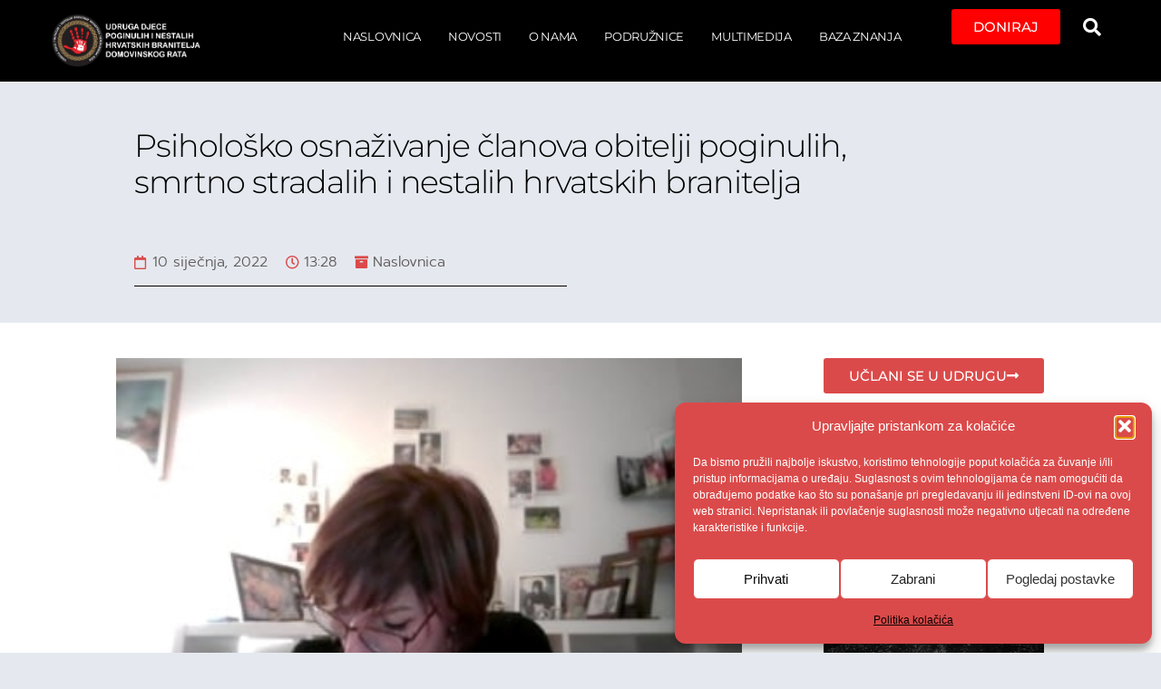

--- FILE ---
content_type: text/html; charset=UTF-8
request_url: https://udpnhbdr.hr/2022/01/10/psiholosko-osnazivanje-clanova-obitelji-poginulih-smrtno-stradalih-i-nestalih-hrvatskih-branitelja/
body_size: 119996
content:
<!doctype html>
<html lang="hr">
<head>
	<meta charset="UTF-8">
	<meta name="viewport" content="width=device-width, initial-scale=1">
	<link rel="profile" href="https://gmpg.org/xfn/11">
	<meta name='robots' content='index, follow, max-image-preview:large, max-snippet:-1, max-video-preview:-1' />

	<!-- This site is optimized with the Yoast SEO plugin v26.6 - https://yoast.com/wordpress/plugins/seo/ -->
	<title>Psihološko osnaživanje članova obitelji poginulih, smrtno stradalih i nestalih hrvatskih branitelja - udpnhbdr.hr</title>
	<link rel="canonical" href="https://udpnhbdr.hr/2022/01/10/psiholosko-osnazivanje-clanova-obitelji-poginulih-smrtno-stradalih-i-nestalih-hrvatskih-branitelja/" />
	<meta property="og:locale" content="hr_HR" />
	<meta property="og:type" content="article" />
	<meta property="og:title" content="Psihološko osnaživanje članova obitelji poginulih, smrtno stradalih i nestalih hrvatskih branitelja - udpnhbdr.hr" />
	<meta property="og:description" content="Udruga djece poginulih i nestalih hrvatskih branitelja Domovinskog rata u 2021. godini provodila je projekt „Djeca rata – nečujni krik“ financiran sredstvima Grada Vukovara u sklopu kojeg je održano psihološko savjetovanje i osnaživanje za korisnika s područja grada Vukovara i Vukovarsko-srijemske županije, a koje je vodila dugogodišnja stručna suradnica udruge, dipl. psiholog – psihoterapeut Emina [&hellip;]" />
	<meta property="og:url" content="https://udpnhbdr.hr/2022/01/10/psiholosko-osnazivanje-clanova-obitelji-poginulih-smrtno-stradalih-i-nestalih-hrvatskih-branitelja/" />
	<meta property="og:site_name" content="udpnhbdr.hr" />
	<meta property="article:publisher" content="https://www.facebook.com/Udruga-djece-poginulih-i-nestalih-hrvatskih-branitelja-Domovinskog-rata-RH-114474957073603/" />
	<meta property="article:published_time" content="2022-01-10T12:28:42+00:00" />
	<meta property="article:modified_time" content="2022-01-14T11:56:15+00:00" />
	<meta property="og:image" content="https://udpnhbdr.hr/wp-content/uploads/2022/01/did12.jpg" />
	<meta property="og:image:width" content="360" />
	<meta property="og:image:height" content="196" />
	<meta property="og:image:type" content="image/jpeg" />
	<meta name="author" content="igor" />
	<meta name="twitter:card" content="summary_large_image" />
	<meta name="twitter:label1" content="Napisao/la" />
	<meta name="twitter:data1" content="igor" />
	<meta name="twitter:label2" content="Procijenjeno vrijeme čitanja" />
	<meta name="twitter:data2" content="1 minuta" />
	<script type="application/ld+json" class="yoast-schema-graph">{"@context":"https://schema.org","@graph":[{"@type":"Article","@id":"https://udpnhbdr.hr/2022/01/10/psiholosko-osnazivanje-clanova-obitelji-poginulih-smrtno-stradalih-i-nestalih-hrvatskih-branitelja/#article","isPartOf":{"@id":"https://udpnhbdr.hr/2022/01/10/psiholosko-osnazivanje-clanova-obitelji-poginulih-smrtno-stradalih-i-nestalih-hrvatskih-branitelja/"},"author":{"name":"igor","@id":"https://udpnhbdr.hr/#/schema/person/e6fc047b4854ba4c782db56ec060db9e"},"headline":"Psihološko osnaživanje članova obitelji poginulih, smrtno stradalih i nestalih hrvatskih branitelja","datePublished":"2022-01-10T12:28:42+00:00","dateModified":"2022-01-14T11:56:15+00:00","mainEntityOfPage":{"@id":"https://udpnhbdr.hr/2022/01/10/psiholosko-osnazivanje-clanova-obitelji-poginulih-smrtno-stradalih-i-nestalih-hrvatskih-branitelja/"},"wordCount":183,"publisher":{"@id":"https://udpnhbdr.hr/#organization"},"image":{"@id":"https://udpnhbdr.hr/2022/01/10/psiholosko-osnazivanje-clanova-obitelji-poginulih-smrtno-stradalih-i-nestalih-hrvatskih-branitelja/#primaryimage"},"thumbnailUrl":"https://udpnhbdr.hr/wp-content/uploads/2022/01/did12.jpg","articleSection":["Naslovnica"],"inLanguage":"hr"},{"@type":"WebPage","@id":"https://udpnhbdr.hr/2022/01/10/psiholosko-osnazivanje-clanova-obitelji-poginulih-smrtno-stradalih-i-nestalih-hrvatskih-branitelja/","url":"https://udpnhbdr.hr/2022/01/10/psiholosko-osnazivanje-clanova-obitelji-poginulih-smrtno-stradalih-i-nestalih-hrvatskih-branitelja/","name":"Psihološko osnaživanje članova obitelji poginulih, smrtno stradalih i nestalih hrvatskih branitelja - udpnhbdr.hr","isPartOf":{"@id":"https://udpnhbdr.hr/#website"},"primaryImageOfPage":{"@id":"https://udpnhbdr.hr/2022/01/10/psiholosko-osnazivanje-clanova-obitelji-poginulih-smrtno-stradalih-i-nestalih-hrvatskih-branitelja/#primaryimage"},"image":{"@id":"https://udpnhbdr.hr/2022/01/10/psiholosko-osnazivanje-clanova-obitelji-poginulih-smrtno-stradalih-i-nestalih-hrvatskih-branitelja/#primaryimage"},"thumbnailUrl":"https://udpnhbdr.hr/wp-content/uploads/2022/01/did12.jpg","datePublished":"2022-01-10T12:28:42+00:00","dateModified":"2022-01-14T11:56:15+00:00","breadcrumb":{"@id":"https://udpnhbdr.hr/2022/01/10/psiholosko-osnazivanje-clanova-obitelji-poginulih-smrtno-stradalih-i-nestalih-hrvatskih-branitelja/#breadcrumb"},"inLanguage":"hr","potentialAction":[{"@type":"ReadAction","target":["https://udpnhbdr.hr/2022/01/10/psiholosko-osnazivanje-clanova-obitelji-poginulih-smrtno-stradalih-i-nestalih-hrvatskih-branitelja/"]}]},{"@type":"ImageObject","inLanguage":"hr","@id":"https://udpnhbdr.hr/2022/01/10/psiholosko-osnazivanje-clanova-obitelji-poginulih-smrtno-stradalih-i-nestalih-hrvatskih-branitelja/#primaryimage","url":"https://udpnhbdr.hr/wp-content/uploads/2022/01/did12.jpg","contentUrl":"https://udpnhbdr.hr/wp-content/uploads/2022/01/did12.jpg","width":360,"height":196},{"@type":"BreadcrumbList","@id":"https://udpnhbdr.hr/2022/01/10/psiholosko-osnazivanje-clanova-obitelji-poginulih-smrtno-stradalih-i-nestalih-hrvatskih-branitelja/#breadcrumb","itemListElement":[{"@type":"ListItem","position":1,"name":"Naslovnica","item":"https://udpnhbdr.hr/"},{"@type":"ListItem","position":2,"name":"Novosti","item":"https://udpnhbdr.hr/novosti/"},{"@type":"ListItem","position":3,"name":"Naslovnica","item":"https://udpnhbdr.hr/category/najnovije-vijesti/"},{"@type":"ListItem","position":4,"name":"Psihološko osnaživanje članova obitelji poginulih, smrtno stradalih i nestalih hrvatskih branitelja"}]},{"@type":"WebSite","@id":"https://udpnhbdr.hr/#website","url":"https://udpnhbdr.hr/","name":"udpnhbdr.hr","description":"Dobrodošli","publisher":{"@id":"https://udpnhbdr.hr/#organization"},"potentialAction":[{"@type":"SearchAction","target":{"@type":"EntryPoint","urlTemplate":"https://udpnhbdr.hr/?s={search_term_string}"},"query-input":{"@type":"PropertyValueSpecification","valueRequired":true,"valueName":"search_term_string"}}],"inLanguage":"hr"},{"@type":"Organization","@id":"https://udpnhbdr.hr/#organization","name":"Udruga djece poginulih i nestalih hrvatskih branitelja Domovinskog rata","url":"https://udpnhbdr.hr/","logo":{"@type":"ImageObject","inLanguage":"hr","@id":"https://udpnhbdr.hr/#/schema/logo/image/","url":"https://udpnhbdr.hr/wp-content/uploads/2021/08/logo_udpnhbdr_hr_2_STRONG.png","contentUrl":"https://udpnhbdr.hr/wp-content/uploads/2021/08/logo_udpnhbdr_hr_2_STRONG.png","width":750,"height":275,"caption":"Udruga djece poginulih i nestalih hrvatskih branitelja Domovinskog rata"},"image":{"@id":"https://udpnhbdr.hr/#/schema/logo/image/"},"sameAs":["https://www.facebook.com/Udruga-djece-poginulih-i-nestalih-hrvatskih-branitelja-Domovinskog-rata-RH-114474957073603/"]},{"@type":"Person","@id":"https://udpnhbdr.hr/#/schema/person/e6fc047b4854ba4c782db56ec060db9e","name":"igor","image":{"@type":"ImageObject","inLanguage":"hr","@id":"https://udpnhbdr.hr/#/schema/person/image/","url":"https://secure.gravatar.com/avatar/acba60f270e470b6e31eea583df8915a4da82bd87cb306178af2a1d50f2e40c8?s=96&d=mm&r=g","contentUrl":"https://secure.gravatar.com/avatar/acba60f270e470b6e31eea583df8915a4da82bd87cb306178af2a1d50f2e40c8?s=96&d=mm&r=g","caption":"igor"},"sameAs":["https://2.udpnhbdr.hr"],"url":"https://udpnhbdr.hr/author/igor/"}]}</script>
	<!-- / Yoast SEO plugin. -->


<link rel="alternate" type="application/rss+xml" title="udpnhbdr.hr &raquo; Kanal" href="https://udpnhbdr.hr/feed/" />
<link rel="alternate" type="application/rss+xml" title="udpnhbdr.hr &raquo; Kanal komentara" href="https://udpnhbdr.hr/comments/feed/" />
<link rel="alternate" title="oEmbed (JSON)" type="application/json+oembed" href="https://udpnhbdr.hr/wp-json/oembed/1.0/embed?url=https%3A%2F%2Fudpnhbdr.hr%2F2022%2F01%2F10%2Fpsiholosko-osnazivanje-clanova-obitelji-poginulih-smrtno-stradalih-i-nestalih-hrvatskih-branitelja%2F" />
<link rel="alternate" title="oEmbed (XML)" type="text/xml+oembed" href="https://udpnhbdr.hr/wp-json/oembed/1.0/embed?url=https%3A%2F%2Fudpnhbdr.hr%2F2022%2F01%2F10%2Fpsiholosko-osnazivanje-clanova-obitelji-poginulih-smrtno-stradalih-i-nestalih-hrvatskih-branitelja%2F&#038;format=xml" />
<style id='wp-img-auto-sizes-contain-inline-css'>
img:is([sizes=auto i],[sizes^="auto," i]){contain-intrinsic-size:3000px 1500px}
/*# sourceURL=wp-img-auto-sizes-contain-inline-css */
</style>
<style id='wp-emoji-styles-inline-css'>

	img.wp-smiley, img.emoji {
		display: inline !important;
		border: none !important;
		box-shadow: none !important;
		height: 1em !important;
		width: 1em !important;
		margin: 0 0.07em !important;
		vertical-align: -0.1em !important;
		background: none !important;
		padding: 0 !important;
	}
/*# sourceURL=wp-emoji-styles-inline-css */
</style>
<link rel='stylesheet' id='wp-block-library-css' href='https://udpnhbdr.hr/wp-includes/css/dist/block-library/style.min.css?ver=6.9' media='all' />
<style id='global-styles-inline-css'>
:root{--wp--preset--aspect-ratio--square: 1;--wp--preset--aspect-ratio--4-3: 4/3;--wp--preset--aspect-ratio--3-4: 3/4;--wp--preset--aspect-ratio--3-2: 3/2;--wp--preset--aspect-ratio--2-3: 2/3;--wp--preset--aspect-ratio--16-9: 16/9;--wp--preset--aspect-ratio--9-16: 9/16;--wp--preset--color--black: #000000;--wp--preset--color--cyan-bluish-gray: #abb8c3;--wp--preset--color--white: #ffffff;--wp--preset--color--pale-pink: #f78da7;--wp--preset--color--vivid-red: #cf2e2e;--wp--preset--color--luminous-vivid-orange: #ff6900;--wp--preset--color--luminous-vivid-amber: #fcb900;--wp--preset--color--light-green-cyan: #7bdcb5;--wp--preset--color--vivid-green-cyan: #00d084;--wp--preset--color--pale-cyan-blue: #8ed1fc;--wp--preset--color--vivid-cyan-blue: #0693e3;--wp--preset--color--vivid-purple: #9b51e0;--wp--preset--gradient--vivid-cyan-blue-to-vivid-purple: linear-gradient(135deg,rgb(6,147,227) 0%,rgb(155,81,224) 100%);--wp--preset--gradient--light-green-cyan-to-vivid-green-cyan: linear-gradient(135deg,rgb(122,220,180) 0%,rgb(0,208,130) 100%);--wp--preset--gradient--luminous-vivid-amber-to-luminous-vivid-orange: linear-gradient(135deg,rgb(252,185,0) 0%,rgb(255,105,0) 100%);--wp--preset--gradient--luminous-vivid-orange-to-vivid-red: linear-gradient(135deg,rgb(255,105,0) 0%,rgb(207,46,46) 100%);--wp--preset--gradient--very-light-gray-to-cyan-bluish-gray: linear-gradient(135deg,rgb(238,238,238) 0%,rgb(169,184,195) 100%);--wp--preset--gradient--cool-to-warm-spectrum: linear-gradient(135deg,rgb(74,234,220) 0%,rgb(151,120,209) 20%,rgb(207,42,186) 40%,rgb(238,44,130) 60%,rgb(251,105,98) 80%,rgb(254,248,76) 100%);--wp--preset--gradient--blush-light-purple: linear-gradient(135deg,rgb(255,206,236) 0%,rgb(152,150,240) 100%);--wp--preset--gradient--blush-bordeaux: linear-gradient(135deg,rgb(254,205,165) 0%,rgb(254,45,45) 50%,rgb(107,0,62) 100%);--wp--preset--gradient--luminous-dusk: linear-gradient(135deg,rgb(255,203,112) 0%,rgb(199,81,192) 50%,rgb(65,88,208) 100%);--wp--preset--gradient--pale-ocean: linear-gradient(135deg,rgb(255,245,203) 0%,rgb(182,227,212) 50%,rgb(51,167,181) 100%);--wp--preset--gradient--electric-grass: linear-gradient(135deg,rgb(202,248,128) 0%,rgb(113,206,126) 100%);--wp--preset--gradient--midnight: linear-gradient(135deg,rgb(2,3,129) 0%,rgb(40,116,252) 100%);--wp--preset--font-size--small: 13px;--wp--preset--font-size--medium: 20px;--wp--preset--font-size--large: 36px;--wp--preset--font-size--x-large: 42px;--wp--preset--spacing--20: 0.44rem;--wp--preset--spacing--30: 0.67rem;--wp--preset--spacing--40: 1rem;--wp--preset--spacing--50: 1.5rem;--wp--preset--spacing--60: 2.25rem;--wp--preset--spacing--70: 3.38rem;--wp--preset--spacing--80: 5.06rem;--wp--preset--shadow--natural: 6px 6px 9px rgba(0, 0, 0, 0.2);--wp--preset--shadow--deep: 12px 12px 50px rgba(0, 0, 0, 0.4);--wp--preset--shadow--sharp: 6px 6px 0px rgba(0, 0, 0, 0.2);--wp--preset--shadow--outlined: 6px 6px 0px -3px rgb(255, 255, 255), 6px 6px rgb(0, 0, 0);--wp--preset--shadow--crisp: 6px 6px 0px rgb(0, 0, 0);}:root { --wp--style--global--content-size: 800px;--wp--style--global--wide-size: 1200px; }:where(body) { margin: 0; }.wp-site-blocks > .alignleft { float: left; margin-right: 2em; }.wp-site-blocks > .alignright { float: right; margin-left: 2em; }.wp-site-blocks > .aligncenter { justify-content: center; margin-left: auto; margin-right: auto; }:where(.wp-site-blocks) > * { margin-block-start: 24px; margin-block-end: 0; }:where(.wp-site-blocks) > :first-child { margin-block-start: 0; }:where(.wp-site-blocks) > :last-child { margin-block-end: 0; }:root { --wp--style--block-gap: 24px; }:root :where(.is-layout-flow) > :first-child{margin-block-start: 0;}:root :where(.is-layout-flow) > :last-child{margin-block-end: 0;}:root :where(.is-layout-flow) > *{margin-block-start: 24px;margin-block-end: 0;}:root :where(.is-layout-constrained) > :first-child{margin-block-start: 0;}:root :where(.is-layout-constrained) > :last-child{margin-block-end: 0;}:root :where(.is-layout-constrained) > *{margin-block-start: 24px;margin-block-end: 0;}:root :where(.is-layout-flex){gap: 24px;}:root :where(.is-layout-grid){gap: 24px;}.is-layout-flow > .alignleft{float: left;margin-inline-start: 0;margin-inline-end: 2em;}.is-layout-flow > .alignright{float: right;margin-inline-start: 2em;margin-inline-end: 0;}.is-layout-flow > .aligncenter{margin-left: auto !important;margin-right: auto !important;}.is-layout-constrained > .alignleft{float: left;margin-inline-start: 0;margin-inline-end: 2em;}.is-layout-constrained > .alignright{float: right;margin-inline-start: 2em;margin-inline-end: 0;}.is-layout-constrained > .aligncenter{margin-left: auto !important;margin-right: auto !important;}.is-layout-constrained > :where(:not(.alignleft):not(.alignright):not(.alignfull)){max-width: var(--wp--style--global--content-size);margin-left: auto !important;margin-right: auto !important;}.is-layout-constrained > .alignwide{max-width: var(--wp--style--global--wide-size);}body .is-layout-flex{display: flex;}.is-layout-flex{flex-wrap: wrap;align-items: center;}.is-layout-flex > :is(*, div){margin: 0;}body .is-layout-grid{display: grid;}.is-layout-grid > :is(*, div){margin: 0;}body{padding-top: 0px;padding-right: 0px;padding-bottom: 0px;padding-left: 0px;}a:where(:not(.wp-element-button)){text-decoration: underline;}:root :where(.wp-element-button, .wp-block-button__link){background-color: #32373c;border-width: 0;color: #fff;font-family: inherit;font-size: inherit;font-style: inherit;font-weight: inherit;letter-spacing: inherit;line-height: inherit;padding-top: calc(0.667em + 2px);padding-right: calc(1.333em + 2px);padding-bottom: calc(0.667em + 2px);padding-left: calc(1.333em + 2px);text-decoration: none;text-transform: inherit;}.has-black-color{color: var(--wp--preset--color--black) !important;}.has-cyan-bluish-gray-color{color: var(--wp--preset--color--cyan-bluish-gray) !important;}.has-white-color{color: var(--wp--preset--color--white) !important;}.has-pale-pink-color{color: var(--wp--preset--color--pale-pink) !important;}.has-vivid-red-color{color: var(--wp--preset--color--vivid-red) !important;}.has-luminous-vivid-orange-color{color: var(--wp--preset--color--luminous-vivid-orange) !important;}.has-luminous-vivid-amber-color{color: var(--wp--preset--color--luminous-vivid-amber) !important;}.has-light-green-cyan-color{color: var(--wp--preset--color--light-green-cyan) !important;}.has-vivid-green-cyan-color{color: var(--wp--preset--color--vivid-green-cyan) !important;}.has-pale-cyan-blue-color{color: var(--wp--preset--color--pale-cyan-blue) !important;}.has-vivid-cyan-blue-color{color: var(--wp--preset--color--vivid-cyan-blue) !important;}.has-vivid-purple-color{color: var(--wp--preset--color--vivid-purple) !important;}.has-black-background-color{background-color: var(--wp--preset--color--black) !important;}.has-cyan-bluish-gray-background-color{background-color: var(--wp--preset--color--cyan-bluish-gray) !important;}.has-white-background-color{background-color: var(--wp--preset--color--white) !important;}.has-pale-pink-background-color{background-color: var(--wp--preset--color--pale-pink) !important;}.has-vivid-red-background-color{background-color: var(--wp--preset--color--vivid-red) !important;}.has-luminous-vivid-orange-background-color{background-color: var(--wp--preset--color--luminous-vivid-orange) !important;}.has-luminous-vivid-amber-background-color{background-color: var(--wp--preset--color--luminous-vivid-amber) !important;}.has-light-green-cyan-background-color{background-color: var(--wp--preset--color--light-green-cyan) !important;}.has-vivid-green-cyan-background-color{background-color: var(--wp--preset--color--vivid-green-cyan) !important;}.has-pale-cyan-blue-background-color{background-color: var(--wp--preset--color--pale-cyan-blue) !important;}.has-vivid-cyan-blue-background-color{background-color: var(--wp--preset--color--vivid-cyan-blue) !important;}.has-vivid-purple-background-color{background-color: var(--wp--preset--color--vivid-purple) !important;}.has-black-border-color{border-color: var(--wp--preset--color--black) !important;}.has-cyan-bluish-gray-border-color{border-color: var(--wp--preset--color--cyan-bluish-gray) !important;}.has-white-border-color{border-color: var(--wp--preset--color--white) !important;}.has-pale-pink-border-color{border-color: var(--wp--preset--color--pale-pink) !important;}.has-vivid-red-border-color{border-color: var(--wp--preset--color--vivid-red) !important;}.has-luminous-vivid-orange-border-color{border-color: var(--wp--preset--color--luminous-vivid-orange) !important;}.has-luminous-vivid-amber-border-color{border-color: var(--wp--preset--color--luminous-vivid-amber) !important;}.has-light-green-cyan-border-color{border-color: var(--wp--preset--color--light-green-cyan) !important;}.has-vivid-green-cyan-border-color{border-color: var(--wp--preset--color--vivid-green-cyan) !important;}.has-pale-cyan-blue-border-color{border-color: var(--wp--preset--color--pale-cyan-blue) !important;}.has-vivid-cyan-blue-border-color{border-color: var(--wp--preset--color--vivid-cyan-blue) !important;}.has-vivid-purple-border-color{border-color: var(--wp--preset--color--vivid-purple) !important;}.has-vivid-cyan-blue-to-vivid-purple-gradient-background{background: var(--wp--preset--gradient--vivid-cyan-blue-to-vivid-purple) !important;}.has-light-green-cyan-to-vivid-green-cyan-gradient-background{background: var(--wp--preset--gradient--light-green-cyan-to-vivid-green-cyan) !important;}.has-luminous-vivid-amber-to-luminous-vivid-orange-gradient-background{background: var(--wp--preset--gradient--luminous-vivid-amber-to-luminous-vivid-orange) !important;}.has-luminous-vivid-orange-to-vivid-red-gradient-background{background: var(--wp--preset--gradient--luminous-vivid-orange-to-vivid-red) !important;}.has-very-light-gray-to-cyan-bluish-gray-gradient-background{background: var(--wp--preset--gradient--very-light-gray-to-cyan-bluish-gray) !important;}.has-cool-to-warm-spectrum-gradient-background{background: var(--wp--preset--gradient--cool-to-warm-spectrum) !important;}.has-blush-light-purple-gradient-background{background: var(--wp--preset--gradient--blush-light-purple) !important;}.has-blush-bordeaux-gradient-background{background: var(--wp--preset--gradient--blush-bordeaux) !important;}.has-luminous-dusk-gradient-background{background: var(--wp--preset--gradient--luminous-dusk) !important;}.has-pale-ocean-gradient-background{background: var(--wp--preset--gradient--pale-ocean) !important;}.has-electric-grass-gradient-background{background: var(--wp--preset--gradient--electric-grass) !important;}.has-midnight-gradient-background{background: var(--wp--preset--gradient--midnight) !important;}.has-small-font-size{font-size: var(--wp--preset--font-size--small) !important;}.has-medium-font-size{font-size: var(--wp--preset--font-size--medium) !important;}.has-large-font-size{font-size: var(--wp--preset--font-size--large) !important;}.has-x-large-font-size{font-size: var(--wp--preset--font-size--x-large) !important;}
/*# sourceURL=global-styles-inline-css */
</style>

<link rel='stylesheet' id='cmplz-general-css' href='https://udpnhbdr.hr/wp-content/plugins/complianz-gdpr/assets/css/cookieblocker.min.css?ver=1767094602' media='all' />
<link rel='stylesheet' id='hello-elementor-css' href='https://udpnhbdr.hr/wp-content/themes/hello-elementor/assets/css/reset.css?ver=3.4.5' media='all' />
<link rel='stylesheet' id='hello-elementor-theme-style-css' href='https://udpnhbdr.hr/wp-content/themes/hello-elementor/assets/css/theme.css?ver=3.4.5' media='all' />
<link rel='stylesheet' id='hello-elementor-header-footer-css' href='https://udpnhbdr.hr/wp-content/themes/hello-elementor/assets/css/header-footer.css?ver=3.4.5' media='all' />
<link rel='stylesheet' id='elementor-frontend-css' href='https://udpnhbdr.hr/wp-content/plugins/elementor/assets/css/frontend.min.css?ver=3.32.5' media='all' />
<link rel='stylesheet' id='widget-image-css' href='https://udpnhbdr.hr/wp-content/plugins/elementor/assets/css/widget-image.min.css?ver=3.32.5' media='all' />
<link rel='stylesheet' id='widget-nav-menu-css' href='https://udpnhbdr.hr/wp-content/plugins/elementor-pro/assets/css/widget-nav-menu.min.css?ver=3.32.3' media='all' />
<link rel='stylesheet' id='widget-search-form-css' href='https://udpnhbdr.hr/wp-content/plugins/elementor-pro/assets/css/widget-search-form.min.css?ver=3.32.3' media='all' />
<link rel='stylesheet' id='elementor-icons-shared-0-css' href='https://udpnhbdr.hr/wp-content/plugins/elementor/assets/lib/font-awesome/css/fontawesome.min.css?ver=5.15.3' media='all' />
<link rel='stylesheet' id='elementor-icons-fa-solid-css' href='https://udpnhbdr.hr/wp-content/plugins/elementor/assets/lib/font-awesome/css/solid.min.css?ver=5.15.3' media='all' />
<link rel='stylesheet' id='e-sticky-css' href='https://udpnhbdr.hr/wp-content/plugins/elementor-pro/assets/css/modules/sticky.min.css?ver=3.32.3' media='all' />
<link rel='stylesheet' id='widget-heading-css' href='https://udpnhbdr.hr/wp-content/plugins/elementor/assets/css/widget-heading.min.css?ver=3.32.5' media='all' />
<link rel='stylesheet' id='e-animation-fadeIn-css' href='https://udpnhbdr.hr/wp-content/plugins/elementor/assets/lib/animations/styles/fadeIn.min.css?ver=3.32.5' media='all' />
<link rel='stylesheet' id='widget-post-info-css' href='https://udpnhbdr.hr/wp-content/plugins/elementor-pro/assets/css/widget-post-info.min.css?ver=3.32.3' media='all' />
<link rel='stylesheet' id='widget-icon-list-css' href='https://udpnhbdr.hr/wp-content/plugins/elementor/assets/css/widget-icon-list.min.css?ver=3.32.5' media='all' />
<link rel='stylesheet' id='elementor-icons-fa-regular-css' href='https://udpnhbdr.hr/wp-content/plugins/elementor/assets/lib/font-awesome/css/regular.min.css?ver=5.15.3' media='all' />
<link rel='stylesheet' id='widget-divider-css' href='https://udpnhbdr.hr/wp-content/plugins/elementor/assets/css/widget-divider.min.css?ver=3.32.5' media='all' />
<link rel='stylesheet' id='widget-spacer-css' href='https://udpnhbdr.hr/wp-content/plugins/elementor/assets/css/widget-spacer.min.css?ver=3.32.5' media='all' />
<link rel='stylesheet' id='widget-share-buttons-css' href='https://udpnhbdr.hr/wp-content/plugins/elementor-pro/assets/css/widget-share-buttons.min.css?ver=3.32.3' media='all' />
<link rel='stylesheet' id='e-apple-webkit-css' href='https://udpnhbdr.hr/wp-content/plugins/elementor/assets/css/conditionals/apple-webkit.min.css?ver=3.32.5' media='all' />
<link rel='stylesheet' id='elementor-icons-fa-brands-css' href='https://udpnhbdr.hr/wp-content/plugins/elementor/assets/lib/font-awesome/css/brands.min.css?ver=5.15.3' media='all' />
<link rel='stylesheet' id='widget-posts-css' href='https://udpnhbdr.hr/wp-content/plugins/elementor-pro/assets/css/widget-posts.min.css?ver=3.32.3' media='all' />
<link rel='stylesheet' id='elementor-icons-css' href='https://udpnhbdr.hr/wp-content/plugins/elementor/assets/lib/eicons/css/elementor-icons.min.css?ver=5.44.0' media='all' />
<link rel='stylesheet' id='elementor-post-5-css' href='https://udpnhbdr.hr/wp-content/uploads/elementor/css/post-5.css?ver=1767094605' media='all' />
<link rel='stylesheet' id='elementor-post-8036-css' href='https://udpnhbdr.hr/wp-content/uploads/elementor/css/post-8036.css?ver=1767265147' media='all' />
<link rel='stylesheet' id='elementor-post-2382-css' href='https://udpnhbdr.hr/wp-content/uploads/elementor/css/post-2382.css?ver=1767094605' media='all' />
<link rel='stylesheet' id='elementor-post-2503-css' href='https://udpnhbdr.hr/wp-content/uploads/elementor/css/post-2503.css?ver=1767094605' media='all' />
<link rel='stylesheet' id='elementor-post-3463-css' href='https://udpnhbdr.hr/wp-content/uploads/elementor/css/post-3463.css?ver=1767094981' media='all' />
<link rel='stylesheet' id='wp-block-paragraph-css' href='https://udpnhbdr.hr/wp-includes/blocks/paragraph/style.min.css?ver=6.9' media='all' />
<link rel='stylesheet' id='elementor-gf-local-montserrat-css' href='https://udpnhbdr.hr/wp-content/uploads/elementor/google-fonts/css/montserrat.css?ver=1742550139' media='all' />
<link rel='stylesheet' id='elementor-gf-local-prompt-css' href='https://udpnhbdr.hr/wp-content/uploads/elementor/google-fonts/css/prompt.css?ver=1742550274' media='all' />
<script src="https://udpnhbdr.hr/wp-includes/js/jquery/jquery.min.js?ver=3.7.1" id="jquery-core-js"></script>
<script src="https://udpnhbdr.hr/wp-includes/js/jquery/jquery-migrate.min.js?ver=3.4.1" id="jquery-migrate-js"></script>
<link rel="https://api.w.org/" href="https://udpnhbdr.hr/wp-json/" /><link rel="alternate" title="JSON" type="application/json" href="https://udpnhbdr.hr/wp-json/wp/v2/posts/8036" /><link rel="EditURI" type="application/rsd+xml" title="RSD" href="https://udpnhbdr.hr/xmlrpc.php?rsd" />
<meta name="generator" content="WordPress 6.9" />
<link rel='shortlink' href='https://udpnhbdr.hr/?p=8036' />
			<style>.cmplz-hidden {
					display: none !important;
				}</style><meta name="generator" content="Elementor 3.32.5; features: additional_custom_breakpoints; settings: css_print_method-external, google_font-enabled, font_display-auto">
			<style>
				.e-con.e-parent:nth-of-type(n+4):not(.e-lazyloaded):not(.e-no-lazyload),
				.e-con.e-parent:nth-of-type(n+4):not(.e-lazyloaded):not(.e-no-lazyload) * {
					background-image: none !important;
				}
				@media screen and (max-height: 1024px) {
					.e-con.e-parent:nth-of-type(n+3):not(.e-lazyloaded):not(.e-no-lazyload),
					.e-con.e-parent:nth-of-type(n+3):not(.e-lazyloaded):not(.e-no-lazyload) * {
						background-image: none !important;
					}
				}
				@media screen and (max-height: 640px) {
					.e-con.e-parent:nth-of-type(n+2):not(.e-lazyloaded):not(.e-no-lazyload),
					.e-con.e-parent:nth-of-type(n+2):not(.e-lazyloaded):not(.e-no-lazyload) * {
						background-image: none !important;
					}
				}
			</style>
			<link rel="icon" href="https://udpnhbdr.hr/wp-content/uploads/2008/08/logo_mali-150x150.jpg" sizes="32x32" />
<link rel="icon" href="https://udpnhbdr.hr/wp-content/uploads/2008/08/logo_mali.jpg" sizes="192x192" />
<link rel="apple-touch-icon" href="https://udpnhbdr.hr/wp-content/uploads/2008/08/logo_mali.jpg" />
<meta name="msapplication-TileImage" content="https://udpnhbdr.hr/wp-content/uploads/2008/08/logo_mali.jpg" />
</head>
<body data-cmplz=1 class="wp-singular post-template-default single single-post postid-8036 single-format-standard wp-custom-logo wp-embed-responsive wp-theme-hello-elementor hello-elementor-default elementor-default elementor-kit-5 elementor-page elementor-page-8036 elementor-page-3463">


<a class="skip-link screen-reader-text" href="#content">Idi na sadržaj</a>

		<header data-elementor-type="header" data-elementor-id="2382" class="elementor elementor-2382 elementor-location-header" data-elementor-post-type="elementor_library">
			<header class="elementor-element elementor-element-96e2a54 elementor-hidden-tablet elementor-hidden-mobile e-flex e-con-boxed e-con e-parent" data-id="96e2a54" data-element_type="container" data-settings="{&quot;background_background&quot;:&quot;classic&quot;,&quot;sticky&quot;:&quot;top&quot;,&quot;sticky_on&quot;:[&quot;desktop&quot;],&quot;sticky_offset&quot;:0,&quot;sticky_effects_offset&quot;:0,&quot;sticky_anchor_link_offset&quot;:0}">
					<div class="e-con-inner">
		<div class="elementor-element elementor-element-2fe4694 e-con-full e-flex e-con e-child" data-id="2fe4694" data-element_type="container">
				<div class="elementor-element elementor-element-f667e49 elementor-widget elementor-widget-theme-site-logo elementor-widget-image" data-id="f667e49" data-element_type="widget" data-widget_type="theme-site-logo.default">
				<div class="elementor-widget-container">
											<a href="https://udpnhbdr.hr">
			<img width="750" height="275" src="https://udpnhbdr.hr/wp-content/uploads/2021/08/logo_udpnhbdr_hr_2_STRONG.png" class="attachment-full size-full wp-image-2418" alt="" srcset="https://udpnhbdr.hr/wp-content/uploads/2021/08/logo_udpnhbdr_hr_2_STRONG.png 750w, https://udpnhbdr.hr/wp-content/uploads/2021/08/logo_udpnhbdr_hr_2_STRONG-300x110.png 300w" sizes="(max-width: 750px) 100vw, 750px" />				</a>
											</div>
				</div>
				</div>
		<div class="elementor-element elementor-element-d5d5521 e-con-full e-flex e-con e-child" data-id="d5d5521" data-element_type="container">
				<div class="elementor-element elementor-element-68ccd09 elementor-nav-menu__align-end elementor-nav-menu--stretch elementor-nav-menu--dropdown-tablet elementor-nav-menu__text-align-aside elementor-nav-menu--toggle elementor-nav-menu--burger elementor-widget elementor-widget-nav-menu" data-id="68ccd09" data-element_type="widget" data-settings="{&quot;full_width&quot;:&quot;stretch&quot;,&quot;layout&quot;:&quot;horizontal&quot;,&quot;submenu_icon&quot;:{&quot;value&quot;:&quot;&lt;i class=\&quot;fas fa-caret-down\&quot; aria-hidden=\&quot;true\&quot;&gt;&lt;\/i&gt;&quot;,&quot;library&quot;:&quot;fa-solid&quot;},&quot;toggle&quot;:&quot;burger&quot;}" data-widget_type="nav-menu.default">
				<div class="elementor-widget-container">
								<nav aria-label="Menu" class="elementor-nav-menu--main elementor-nav-menu__container elementor-nav-menu--layout-horizontal e--pointer-underline e--animation-slide">
				<ul id="menu-1-68ccd09" class="elementor-nav-menu"><li class="menu-item menu-item-type-custom menu-item-object-custom menu-item-home menu-item-2388"><a href="https://udpnhbdr.hr/" class="elementor-item">Naslovnica</a></li>
<li class="menu-item menu-item-type-post_type menu-item-object-page current_page_parent menu-item-2397"><a href="https://udpnhbdr.hr/novosti/" class="elementor-item">Novosti</a></li>
<li class="menu-item menu-item-type-post_type menu-item-object-page menu-item-2562"><a href="https://udpnhbdr.hr/o-nama/" class="elementor-item">O nama</a></li>
<li class="menu-item menu-item-type-post_type menu-item-object-page menu-item-2561"><a href="https://udpnhbdr.hr/podruznice/" class="elementor-item">podružnice</a></li>
<li class="menu-item menu-item-type-post_type menu-item-object-page menu-item-4373"><a href="https://udpnhbdr.hr/multimedija/" class="elementor-item">Multimedija</a></li>
<li class="menu-item menu-item-type-post_type menu-item-object-page menu-item-2581"><a href="https://udpnhbdr.hr/baza-znanja/" class="elementor-item">Baza znanja</a></li>
</ul>			</nav>
					<div class="elementor-menu-toggle" role="button" tabindex="0" aria-label="Menu Toggle" aria-expanded="false">
			<i aria-hidden="true" role="presentation" class="elementor-menu-toggle__icon--open eicon-menu-bar"></i><i aria-hidden="true" role="presentation" class="elementor-menu-toggle__icon--close eicon-close"></i>		</div>
					<nav class="elementor-nav-menu--dropdown elementor-nav-menu__container" aria-hidden="true">
				<ul id="menu-2-68ccd09" class="elementor-nav-menu"><li class="menu-item menu-item-type-custom menu-item-object-custom menu-item-home menu-item-2388"><a href="https://udpnhbdr.hr/" class="elementor-item" tabindex="-1">Naslovnica</a></li>
<li class="menu-item menu-item-type-post_type menu-item-object-page current_page_parent menu-item-2397"><a href="https://udpnhbdr.hr/novosti/" class="elementor-item" tabindex="-1">Novosti</a></li>
<li class="menu-item menu-item-type-post_type menu-item-object-page menu-item-2562"><a href="https://udpnhbdr.hr/o-nama/" class="elementor-item" tabindex="-1">O nama</a></li>
<li class="menu-item menu-item-type-post_type menu-item-object-page menu-item-2561"><a href="https://udpnhbdr.hr/podruznice/" class="elementor-item" tabindex="-1">podružnice</a></li>
<li class="menu-item menu-item-type-post_type menu-item-object-page menu-item-4373"><a href="https://udpnhbdr.hr/multimedija/" class="elementor-item" tabindex="-1">Multimedija</a></li>
<li class="menu-item menu-item-type-post_type menu-item-object-page menu-item-2581"><a href="https://udpnhbdr.hr/baza-znanja/" class="elementor-item" tabindex="-1">Baza znanja</a></li>
</ul>			</nav>
						</div>
				</div>
				</div>
		<div class="elementor-element elementor-element-e8e7a8b e-con-full e-flex e-con e-child" data-id="e8e7a8b" data-element_type="container">
				<div class="elementor-element elementor-element-d4e9f0e elementor-widget elementor-widget-button" data-id="d4e9f0e" data-element_type="widget" data-widget_type="button.default">
				<div class="elementor-widget-container">
									<div class="elementor-button-wrapper">
					<a class="elementor-button elementor-button-link elementor-size-sm" href="https://udpnhbdr.hr/doniraj/">
						<span class="elementor-button-content-wrapper">
									<span class="elementor-button-text">DONIRAJ</span>
					</span>
					</a>
				</div>
								</div>
				</div>
				</div>
		<div class="elementor-element elementor-element-cf3b84e e-con-full e-flex e-con e-child" data-id="cf3b84e" data-element_type="container">
				<div class="elementor-element elementor-element-ea5b769 elementor-search-form--skin-full_screen elementor-hidden-tablet elementor-hidden-phone elementor-widget elementor-widget-search-form" data-id="ea5b769" data-element_type="widget" data-settings="{&quot;skin&quot;:&quot;full_screen&quot;}" data-widget_type="search-form.default">
				<div class="elementor-widget-container">
							<search role="search">
			<form class="elementor-search-form" action="https://udpnhbdr.hr" method="get">
												<div class="elementor-search-form__toggle" role="button" tabindex="0" aria-label="Search">
					<i aria-hidden="true" class="fas fa-search"></i>				</div>
								<div class="elementor-search-form__container">
					<label class="elementor-screen-only" for="elementor-search-form-ea5b769">Search</label>

					
					<input id="elementor-search-form-ea5b769" placeholder="unesi pojam za pretragu" class="elementor-search-form__input" type="search" name="s" value="">
					
					
										<div class="dialog-lightbox-close-button dialog-close-button" role="button" tabindex="0" aria-label="Close this search box.">
						<i aria-hidden="true" class="eicon-close"></i>					</div>
									</div>
			</form>
		</search>
						</div>
				</div>
				</div>
					</div>
				</header>
				<section class="elementor-section elementor-top-section elementor-element elementor-element-960695e elementor-section-height-min-height elementor-hidden-desktop elementor-section-boxed elementor-section-height-default elementor-section-items-middle" data-id="960695e" data-element_type="section" data-settings="{&quot;background_background&quot;:&quot;classic&quot;,&quot;sticky&quot;:&quot;top&quot;,&quot;sticky_on&quot;:[&quot;tablet&quot;,&quot;mobile&quot;],&quot;sticky_offset&quot;:0,&quot;sticky_effects_offset&quot;:0,&quot;sticky_anchor_link_offset&quot;:0}">
						<div class="elementor-container elementor-column-gap-default">
					<div class="elementor-column elementor-col-50 elementor-top-column elementor-element elementor-element-e57e6c3" data-id="e57e6c3" data-element_type="column">
			<div class="elementor-widget-wrap elementor-element-populated">
						<div class="elementor-element elementor-element-11d8e8c elementor-widget elementor-widget-theme-site-logo elementor-widget-image" data-id="11d8e8c" data-element_type="widget" data-widget_type="theme-site-logo.default">
				<div class="elementor-widget-container">
											<a href="https://udpnhbdr.hr">
			<img width="750" height="275" src="https://udpnhbdr.hr/wp-content/uploads/2021/08/logo_udpnhbdr_hr_2_STRONG.png" class="attachment-full size-full wp-image-2418" alt="" srcset="https://udpnhbdr.hr/wp-content/uploads/2021/08/logo_udpnhbdr_hr_2_STRONG.png 750w, https://udpnhbdr.hr/wp-content/uploads/2021/08/logo_udpnhbdr_hr_2_STRONG-300x110.png 300w" sizes="(max-width: 750px) 100vw, 750px" />				</a>
											</div>
				</div>
					</div>
		</div>
				<div class="elementor-column elementor-col-50 elementor-top-column elementor-element elementor-element-305bbb8" data-id="305bbb8" data-element_type="column">
			<div class="elementor-widget-wrap elementor-element-populated">
						<div class="elementor-element elementor-element-a42cb90 elementor-nav-menu__align-end elementor-nav-menu--stretch elementor-nav-menu--dropdown-tablet elementor-nav-menu__text-align-aside elementor-nav-menu--toggle elementor-nav-menu--burger elementor-widget elementor-widget-nav-menu" data-id="a42cb90" data-element_type="widget" data-settings="{&quot;full_width&quot;:&quot;stretch&quot;,&quot;layout&quot;:&quot;horizontal&quot;,&quot;submenu_icon&quot;:{&quot;value&quot;:&quot;&lt;i class=\&quot;fas fa-caret-down\&quot; aria-hidden=\&quot;true\&quot;&gt;&lt;\/i&gt;&quot;,&quot;library&quot;:&quot;fa-solid&quot;},&quot;toggle&quot;:&quot;burger&quot;}" data-widget_type="nav-menu.default">
				<div class="elementor-widget-container">
								<nav aria-label="Menu" class="elementor-nav-menu--main elementor-nav-menu__container elementor-nav-menu--layout-horizontal e--pointer-underline e--animation-fade">
				<ul id="menu-1-a42cb90" class="elementor-nav-menu"><li class="menu-item menu-item-type-custom menu-item-object-custom menu-item-home menu-item-2388"><a href="https://udpnhbdr.hr/" class="elementor-item">Naslovnica</a></li>
<li class="menu-item menu-item-type-post_type menu-item-object-page current_page_parent menu-item-2397"><a href="https://udpnhbdr.hr/novosti/" class="elementor-item">Novosti</a></li>
<li class="menu-item menu-item-type-post_type menu-item-object-page menu-item-2562"><a href="https://udpnhbdr.hr/o-nama/" class="elementor-item">O nama</a></li>
<li class="menu-item menu-item-type-post_type menu-item-object-page menu-item-2561"><a href="https://udpnhbdr.hr/podruznice/" class="elementor-item">podružnice</a></li>
<li class="menu-item menu-item-type-post_type menu-item-object-page menu-item-4373"><a href="https://udpnhbdr.hr/multimedija/" class="elementor-item">Multimedija</a></li>
<li class="menu-item menu-item-type-post_type menu-item-object-page menu-item-2581"><a href="https://udpnhbdr.hr/baza-znanja/" class="elementor-item">Baza znanja</a></li>
</ul>			</nav>
					<div class="elementor-menu-toggle" role="button" tabindex="0" aria-label="Menu Toggle" aria-expanded="false">
			<i aria-hidden="true" role="presentation" class="elementor-menu-toggle__icon--open eicon-menu-bar"></i><i aria-hidden="true" role="presentation" class="elementor-menu-toggle__icon--close eicon-close"></i>		</div>
					<nav class="elementor-nav-menu--dropdown elementor-nav-menu__container" aria-hidden="true">
				<ul id="menu-2-a42cb90" class="elementor-nav-menu"><li class="menu-item menu-item-type-custom menu-item-object-custom menu-item-home menu-item-2388"><a href="https://udpnhbdr.hr/" class="elementor-item" tabindex="-1">Naslovnica</a></li>
<li class="menu-item menu-item-type-post_type menu-item-object-page current_page_parent menu-item-2397"><a href="https://udpnhbdr.hr/novosti/" class="elementor-item" tabindex="-1">Novosti</a></li>
<li class="menu-item menu-item-type-post_type menu-item-object-page menu-item-2562"><a href="https://udpnhbdr.hr/o-nama/" class="elementor-item" tabindex="-1">O nama</a></li>
<li class="menu-item menu-item-type-post_type menu-item-object-page menu-item-2561"><a href="https://udpnhbdr.hr/podruznice/" class="elementor-item" tabindex="-1">podružnice</a></li>
<li class="menu-item menu-item-type-post_type menu-item-object-page menu-item-4373"><a href="https://udpnhbdr.hr/multimedija/" class="elementor-item" tabindex="-1">Multimedija</a></li>
<li class="menu-item menu-item-type-post_type menu-item-object-page menu-item-2581"><a href="https://udpnhbdr.hr/baza-znanja/" class="elementor-item" tabindex="-1">Baza znanja</a></li>
</ul>			</nav>
						</div>
				</div>
					</div>
		</div>
					</div>
		</section>
				</header>
				<div data-elementor-type="single-post" data-elementor-id="3463" class="elementor elementor-3463 elementor-location-single post-8036 post type-post status-publish format-standard has-post-thumbnail hentry category-najnovije-vijesti" data-elementor-post-type="elementor_library">
					<section class="elementor-section elementor-top-section elementor-element elementor-element-7f6edbf6 elementor-section-height-min-height elementor-section-items-stretch elementor-section-content-middle elementor-reverse-mobile elementor-reverse-tablet elementor-section-boxed elementor-section-height-default" data-id="7f6edbf6" data-element_type="section" data-settings="{&quot;background_background&quot;:&quot;classic&quot;}">
						<div class="elementor-container elementor-column-gap-no">
					<div class="elementor-column elementor-col-100 elementor-top-column elementor-element elementor-element-36e80c61" data-id="36e80c61" data-element_type="column">
			<div class="elementor-widget-wrap elementor-element-populated">
						<div class="elementor-element elementor-element-59ae2c11 animated-fast elementor-invisible elementor-widget elementor-widget-heading" data-id="59ae2c11" data-element_type="widget" data-settings="{&quot;_animation&quot;:&quot;fadeIn&quot;}" data-widget_type="heading.default">
				<div class="elementor-widget-container">
					<h1 class="elementor-heading-title elementor-size-default">Psihološko osnaživanje članova obitelji poginulih, smrtno stradalih i nestalih hrvatskih branitelja</h1>				</div>
				</div>
				<div class="elementor-element elementor-element-689cf174 elementor-align-left elementor-invisible elementor-widget elementor-widget-post-info" data-id="689cf174" data-element_type="widget" data-settings="{&quot;_animation&quot;:&quot;fadeIn&quot;}" data-widget_type="post-info.default">
				<div class="elementor-widget-container">
							<ul class="elementor-inline-items elementor-icon-list-items elementor-post-info">
								<li class="elementor-icon-list-item elementor-repeater-item-9ab8179 elementor-inline-item" itemprop="datePublished">
										<span class="elementor-icon-list-icon">
								<i aria-hidden="true" class="far fa-calendar"></i>							</span>
									<span class="elementor-icon-list-text elementor-post-info__item elementor-post-info__item--type-date">
										<time>10 siječnja, 2022</time>					</span>
								</li>
				<li class="elementor-icon-list-item elementor-repeater-item-6a7bdaa elementor-inline-item">
										<span class="elementor-icon-list-icon">
								<i aria-hidden="true" class="far fa-clock"></i>							</span>
									<span class="elementor-icon-list-text elementor-post-info__item elementor-post-info__item--type-time">
										<time>13:28</time>					</span>
								</li>
				<li class="elementor-icon-list-item elementor-repeater-item-63ccd8b elementor-inline-item" itemprop="about">
										<span class="elementor-icon-list-icon">
								<i aria-hidden="true" class="fas fa-archive"></i>							</span>
									<span class="elementor-icon-list-text elementor-post-info__item elementor-post-info__item--type-terms">
										<span class="elementor-post-info__terms-list">
				<a href="https://udpnhbdr.hr/category/najnovije-vijesti/" class="elementor-post-info__terms-list-item">Naslovnica</a>				</span>
					</span>
								</li>
				</ul>
						</div>
				</div>
				<div class="elementor-element elementor-element-dd4b430 elementor-widget-divider--view-line elementor-widget elementor-widget-divider" data-id="dd4b430" data-element_type="widget" data-widget_type="divider.default">
				<div class="elementor-widget-container">
							<div class="elementor-divider">
			<span class="elementor-divider-separator">
						</span>
		</div>
						</div>
				</div>
					</div>
		</div>
					</div>
		</section>
				<section class="elementor-section elementor-top-section elementor-element elementor-element-4ff801f elementor-section-boxed elementor-section-height-default elementor-section-height-default" data-id="4ff801f" data-element_type="section">
						<div class="elementor-container elementor-column-gap-default">
					<div class="elementor-column elementor-col-100 elementor-top-column elementor-element elementor-element-7837cbd" data-id="7837cbd" data-element_type="column">
			<div class="elementor-widget-wrap elementor-element-populated">
						<div class="elementor-element elementor-element-3080720 elementor-hidden-desktop elementor-hidden-tablet elementor-widget elementor-widget-theme-post-featured-image elementor-widget-image" data-id="3080720" data-element_type="widget" data-widget_type="theme-post-featured-image.default">
				<div class="elementor-widget-container">
															<img width="360" height="196" src="https://udpnhbdr.hr/wp-content/uploads/2022/01/did12.jpg" class="attachment-large size-large wp-image-8039" alt="" srcset="https://udpnhbdr.hr/wp-content/uploads/2022/01/did12.jpg 360w, https://udpnhbdr.hr/wp-content/uploads/2022/01/did12-300x163.jpg 300w" sizes="(max-width: 360px) 100vw, 360px" />															</div>
				</div>
					</div>
		</div>
					</div>
		</section>
				<section class="elementor-section elementor-top-section elementor-element elementor-element-c0b9324 elementor-section-boxed elementor-section-height-default elementor-section-height-default" data-id="c0b9324" data-element_type="section" id="postcontent" data-settings="{&quot;background_background&quot;:&quot;classic&quot;}">
						<div class="elementor-container elementor-column-gap-default">
					<div class="elementor-column elementor-col-50 elementor-top-column elementor-element elementor-element-4a0651fd" data-id="4a0651fd" data-element_type="column">
			<div class="elementor-widget-wrap elementor-element-populated">
						<div class="elementor-element elementor-element-11aba6c elementor-hidden-tablet elementor-hidden-mobile elementor-widget elementor-widget-image" data-id="11aba6c" data-element_type="widget" data-widget_type="image.default">
				<div class="elementor-widget-container">
															<img width="360" height="196" src="https://udpnhbdr.hr/wp-content/uploads/2022/01/did12.jpg" class="attachment-2048x2048 size-2048x2048 wp-image-8039" alt="" srcset="https://udpnhbdr.hr/wp-content/uploads/2022/01/did12.jpg 360w, https://udpnhbdr.hr/wp-content/uploads/2022/01/did12-300x163.jpg 300w" sizes="(max-width: 360px) 100vw, 360px" />															</div>
				</div>
				<div class="elementor-element elementor-element-28ac242e elementor-widget elementor-widget-theme-post-content" data-id="28ac242e" data-element_type="widget" data-widget_type="theme-post-content.default">
				<div class="elementor-widget-container">
							<div data-elementor-type="wp-post" data-elementor-id="8036" class="elementor elementor-8036" data-elementor-post-type="post">
						<section class="elementor-section elementor-top-section elementor-element elementor-element-26e10fdd elementor-section-boxed elementor-section-height-default elementor-section-height-default" data-id="26e10fdd" data-element_type="section">
						<div class="elementor-container elementor-column-gap-default">
					<div class="elementor-column elementor-col-100 elementor-top-column elementor-element elementor-element-30d5e0f3" data-id="30d5e0f3" data-element_type="column">
			<div class="elementor-widget-wrap elementor-element-populated">
						<div class="elementor-element elementor-element-5c7508a elementor-hidden-tablet elementor-hidden-phone elementor-widget elementor-widget-image" data-id="5c7508a" data-element_type="widget" data-widget_type="image.default">
				<div class="elementor-widget-container">
															<img fetchpriority="high" decoding="async" width="360" height="196" src="https://udpnhbdr.hr/wp-content/uploads/2022/01/did12.jpg" class="attachment-full size-full wp-image-8039" alt="" srcset="https://udpnhbdr.hr/wp-content/uploads/2022/01/did12.jpg 360w, https://udpnhbdr.hr/wp-content/uploads/2022/01/did12-300x163.jpg 300w" sizes="(max-width: 360px) 100vw, 360px" />															</div>
				</div>
				<div class="elementor-element elementor-element-23f9d119 elementor-widget elementor-widget-text-editor" data-id="23f9d119" data-element_type="widget" data-widget_type="text-editor.default">
				<div class="elementor-widget-container">
									
<p>Udruga djece poginulih i nestalih hrvatskih branitelja Domovinskog rata u 2021. godini provodila je projekt „Djeca rata – nečujni krik“ financiran sredstvima Grada Vukovara u sklopu kojeg je održano psihološko savjetovanje i osnaživanje za korisnika s područja grada Vukovara i Vukovarsko-srijemske županije, a koje je vodila dugogodišnja stručna suradnica udruge, dipl. psiholog – psihoterapeut Emina Simunić.</p>



<p>U sklopu aktivnosti korisnicima je omogućeno individualno psihološko savjetovanje i osnaživanje koje se održavalo dva puta mjesečno, odnosno češće ili rjeđe – ovisno o individualnoj potrebi korisnika. Savjetovanje je u većem dijelu održano online putem video poziva, dok je jedan dio korisnika sudjelovao i uživo na savjetovanju s psihologinjom.</p>



<p>Udruga ovakve i slične aktivnosti provodi kontinuirano zbog velike potrebe korisnika i činjenice da su korisnici dio ranjive skupine društva – članovi obitelji poginulih, smrtno stradalih i nestalih hrvatskih branitelja koji se od djetinjstva bore s različitim traumama, diskriminacijama i problemima, a posebice s traumom gubitka roditelja u Domovinskom ratu.</p>
								</div>
				</div>
					</div>
		</div>
					</div>
		</section>
				</div>
						</div>
				</div>
				<div class="elementor-element elementor-element-4a0c1a6 elementor-widget elementor-widget-spacer" data-id="4a0c1a6" data-element_type="widget" data-widget_type="spacer.default">
				<div class="elementor-widget-container">
							<div class="elementor-spacer">
			<div class="elementor-spacer-inner"></div>
		</div>
						</div>
				</div>
				<div class="elementor-element elementor-element-d7c2caa elementor-widget elementor-widget-text-editor" data-id="d7c2caa" data-element_type="widget" data-widget_type="text-editor.default">
				<div class="elementor-widget-container">
									<p>Podijeli ovaj tekst:</p>								</div>
				</div>
				<div class="elementor-element elementor-element-907765d elementor-share-buttons--color-custom elementor-share-buttons--view-icon elementor-share-buttons--skin-gradient elementor-share-buttons--shape-square elementor-grid-0 elementor-widget elementor-widget-share-buttons" data-id="907765d" data-element_type="widget" data-widget_type="share-buttons.default">
				<div class="elementor-widget-container">
							<div class="elementor-grid" role="list">
								<div class="elementor-grid-item" role="listitem">
						<div class="elementor-share-btn elementor-share-btn_facebook" role="button" tabindex="0" aria-label="Share on facebook">
															<span class="elementor-share-btn__icon">
								<i class="fab fa-facebook" aria-hidden="true"></i>							</span>
																				</div>
					</div>
									<div class="elementor-grid-item" role="listitem">
						<div class="elementor-share-btn elementor-share-btn_twitter" role="button" tabindex="0" aria-label="Share on twitter">
															<span class="elementor-share-btn__icon">
								<i class="fab fa-twitter" aria-hidden="true"></i>							</span>
																				</div>
					</div>
									<div class="elementor-grid-item" role="listitem">
						<div class="elementor-share-btn elementor-share-btn_email" role="button" tabindex="0" aria-label="Share on email">
															<span class="elementor-share-btn__icon">
								<i class="fas fa-envelope" aria-hidden="true"></i>							</span>
																				</div>
					</div>
									<div class="elementor-grid-item" role="listitem">
						<div class="elementor-share-btn elementor-share-btn_whatsapp" role="button" tabindex="0" aria-label="Share on whatsapp">
															<span class="elementor-share-btn__icon">
								<i class="fab fa-whatsapp" aria-hidden="true"></i>							</span>
																				</div>
					</div>
						</div>
						</div>
				</div>
				<div class="elementor-element elementor-element-193cb10 elementor-widget elementor-widget-spacer" data-id="193cb10" data-element_type="widget" data-widget_type="spacer.default">
				<div class="elementor-widget-container">
							<div class="elementor-spacer">
			<div class="elementor-spacer-inner"></div>
		</div>
						</div>
				</div>
					</div>
		</div>
				<div class="elementor-column elementor-col-50 elementor-top-column elementor-element elementor-element-69635af" data-id="69635af" data-element_type="column">
			<div class="elementor-widget-wrap elementor-element-populated">
						<div class="elementor-element elementor-element-6046a0f elementor-align-justify elementor-widget elementor-widget-button" data-id="6046a0f" data-element_type="widget" data-widget_type="button.default">
				<div class="elementor-widget-container">
									<div class="elementor-button-wrapper">
					<a class="elementor-button elementor-button-link elementor-size-sm" href="https://udpnhbdr.hr/pristupnica/">
						<span class="elementor-button-content-wrapper">
						<span class="elementor-button-icon">
				<i aria-hidden="true" class="fas fa-long-arrow-alt-right"></i>			</span>
									<span class="elementor-button-text">UČLANI SE U UDRUGU</span>
					</span>
					</a>
				</div>
								</div>
				</div>
				<div class="elementor-element elementor-element-35c4509 elementor-widget elementor-widget-image" data-id="35c4509" data-element_type="widget" data-widget_type="image.default">
				<div class="elementor-widget-container">
															<img width="732" height="1024" src="https://udpnhbdr.hr/wp-content/uploads/2021/08/Gdje_su_plakat-732x1024.jpg" class="attachment-large size-large wp-image-3258" alt="" srcset="https://udpnhbdr.hr/wp-content/uploads/2021/08/Gdje_su_plakat-732x1024.jpg 732w, https://udpnhbdr.hr/wp-content/uploads/2021/08/Gdje_su_plakat-214x300.jpg 214w, https://udpnhbdr.hr/wp-content/uploads/2021/08/Gdje_su_plakat-768x1075.jpg 768w, https://udpnhbdr.hr/wp-content/uploads/2021/08/Gdje_su_plakat.jpg 1071w" sizes="(max-width: 732px) 100vw, 732px" />															</div>
				</div>
				<div class="elementor-element elementor-element-8008865 elementor-widget elementor-widget-heading" data-id="8008865" data-element_type="widget" data-widget_type="heading.default">
				<div class="elementor-widget-container">
					<h2 class="elementor-heading-title elementor-size-default">Posljednje dodano</h2>				</div>
				</div>
				<div class="elementor-element elementor-element-9fbc9d6 elementor-grid-1 elementor-posts--thumbnail-none elementor-grid-tablet-2 elementor-grid-mobile-1 elementor-widget elementor-widget-posts" data-id="9fbc9d6" data-element_type="widget" data-settings="{&quot;classic_columns&quot;:&quot;1&quot;,&quot;classic_columns_tablet&quot;:&quot;2&quot;,&quot;classic_columns_mobile&quot;:&quot;1&quot;,&quot;classic_row_gap&quot;:{&quot;unit&quot;:&quot;px&quot;,&quot;size&quot;:35,&quot;sizes&quot;:[]},&quot;classic_row_gap_tablet&quot;:{&quot;unit&quot;:&quot;px&quot;,&quot;size&quot;:&quot;&quot;,&quot;sizes&quot;:[]},&quot;classic_row_gap_mobile&quot;:{&quot;unit&quot;:&quot;px&quot;,&quot;size&quot;:&quot;&quot;,&quot;sizes&quot;:[]}}" data-widget_type="posts.classic">
				<div class="elementor-widget-container">
							<div class="elementor-posts-container elementor-posts elementor-posts--skin-classic elementor-grid" role="list">
				<article class="elementor-post elementor-grid-item post-17243 post type-post status-publish format-standard has-post-thumbnail hentry category-vukovarsko-srijemska-upanija" role="listitem">
				<div class="elementor-post__text">
				<h3 class="elementor-post__title">
			<a href="https://udpnhbdr.hr/2026/01/16/odrzana-znanstvena-tribina-povijesno-naslijede-domovinskog-rata-i-mirne-reintegracije/" >
				Održana znanstvena tribina „Povijesno naslijeđe Domovinskog rata i Mirne reintegracije”			</a>
		</h3>
				<div class="elementor-post__meta-data">
					<span class="elementor-post-date">
			16. siječnja 2026.		</span>
				<span class="elementor-post-time">
			12:00		</span>
				</div>
				<div class="elementor-post__excerpt">
			<p>Savjet za branitelje župana Vukovarsko – srijemske županije uz potporu Vukovarsko – srijemske županije na Veleučilištu Lavoslava Ružičke u Vukovaru održao je 15. siječnja 2026.</p>
		</div>
		
		<a class="elementor-post__read-more" href="https://udpnhbdr.hr/2026/01/16/odrzana-znanstvena-tribina-povijesno-naslijede-domovinskog-rata-i-mirne-reintegracije/" aria-label="Read more about Održana znanstvena tribina „Povijesno naslijeđe Domovinskog rata i Mirne reintegracije”" tabindex="-1" >
			Opširnije »		</a>

				</div>
				</article>
				<article class="elementor-post elementor-grid-item post-17233 post type-post status-publish format-standard has-post-thumbnail hentry category-vukovarsko-srijemska-upanija" role="listitem">
				<div class="elementor-post__text">
				<h3 class="elementor-post__title">
			<a href="https://udpnhbdr.hr/2026/01/15/obiljezena-34-obljetnica-medunarodnog-priznanja-republike-hrvatske-te-28-obljetnica-mirne-reintegracije-hrvatskog-podunavlja/" >
				Obilježena 34. obljetnica međunarodnog priznanja Republike Hrvatske te 28. obljetnica mirne reintegracije hrvatskog Podunavlja			</a>
		</h3>
				<div class="elementor-post__meta-data">
					<span class="elementor-post-date">
			15. siječnja 2026.		</span>
				<span class="elementor-post-time">
			13:46		</span>
				</div>
				<div class="elementor-post__excerpt">
			<p>U Vukovaru je 15. siječnja 2026. godine obilježena 34. obljetnicu međunarodnog priznanja Republike Hrvatske i 28. obljetnica završetka procesa mirne reintegracije Hrvatskog Podunavlja. Na današnji</p>
		</div>
		
		<a class="elementor-post__read-more" href="https://udpnhbdr.hr/2026/01/15/obiljezena-34-obljetnica-medunarodnog-priznanja-republike-hrvatske-te-28-obljetnica-mirne-reintegracije-hrvatskog-podunavlja/" aria-label="Read more about Obilježena 34. obljetnica međunarodnog priznanja Republike Hrvatske te 28. obljetnica mirne reintegracije hrvatskog Podunavlja" tabindex="-1" >
			Opširnije »		</a>

				</div>
				</article>
				<article class="elementor-post elementor-grid-item post-17202 post type-post status-publish format-standard has-post-thumbnail hentry category-najnovije-vijesti" role="listitem">
				<div class="elementor-post__text">
				<h3 class="elementor-post__title">
			<a href="https://udpnhbdr.hr/2025/12/30/clanovi-udpnhbdr-iz-sisacko-moslavacke-zupanije-darivali-djecji-odjel-pedijatrije-i-kirurgije-opce-bolnice-sisak/" >
				Članovi UDPNHBDR iz Sisačko-moslavačke županije darivali dječji odjel pedijatrije i kirurgije Opće bolnice Sisak			</a>
		</h3>
				<div class="elementor-post__meta-data">
					<span class="elementor-post-date">
			30. prosinca 2025.		</span>
				<span class="elementor-post-time">
			14:55		</span>
				</div>
				<div class="elementor-post__excerpt">
			<p>Povodom blagdana Božića članovi Udruge djece poginulih i nestalih hrvatskih branitelja Domovinskog rata iz Sisačko-moslavačke županije odlučili su simbolično uljepšati dan onima kojima je pomoć</p>
		</div>
		
		<a class="elementor-post__read-more" href="https://udpnhbdr.hr/2025/12/30/clanovi-udpnhbdr-iz-sisacko-moslavacke-zupanije-darivali-djecji-odjel-pedijatrije-i-kirurgije-opce-bolnice-sisak/" aria-label="Read more about Članovi UDPNHBDR iz Sisačko-moslavačke županije darivali dječji odjel pedijatrije i kirurgije Opće bolnice Sisak" tabindex="-1" >
			Opširnije »		</a>

				</div>
				</article>
				</div>
		
						</div>
				</div>
					</div>
		</div>
					</div>
		</section>
				</div>
				<footer data-elementor-type="footer" data-elementor-id="2503" class="elementor elementor-2503 elementor-location-footer" data-elementor-post-type="elementor_library">
					<footer class="elementor-section elementor-top-section elementor-element elementor-element-2f5776f6 elementor-section-boxed elementor-section-height-default elementor-section-height-default" data-id="2f5776f6" data-element_type="section" data-settings="{&quot;background_background&quot;:&quot;classic&quot;}">
							<div class="elementor-background-overlay"></div>
							<div class="elementor-container elementor-column-gap-custom">
					<div class="elementor-column elementor-col-50 elementor-top-column elementor-element elementor-element-3095b6d2" data-id="3095b6d2" data-element_type="column">
			<div class="elementor-widget-wrap elementor-element-populated">
						<div class="elementor-element elementor-element-15d11217 elementor-widget elementor-widget-theme-site-logo elementor-widget-image" data-id="15d11217" data-element_type="widget" data-widget_type="theme-site-logo.default">
				<div class="elementor-widget-container">
											<a href="https://udpnhbdr.hr">
			<img width="750" height="275" src="https://udpnhbdr.hr/wp-content/uploads/2021/08/logo_udpnhbdr_hr_2_STRONG.png" class="attachment-full size-full wp-image-2418" alt="" srcset="https://udpnhbdr.hr/wp-content/uploads/2021/08/logo_udpnhbdr_hr_2_STRONG.png 750w, https://udpnhbdr.hr/wp-content/uploads/2021/08/logo_udpnhbdr_hr_2_STRONG-300x110.png 300w" sizes="(max-width: 750px) 100vw, 750px" />				</a>
											</div>
				</div>
				<div class="elementor-element elementor-element-5c59575c elementor-widget elementor-widget-text-editor" data-id="5c59575c" data-element_type="widget" data-widget_type="text-editor.default">
				<div class="elementor-widget-container">
									<p>Udruga je osnovana 22. listopada 2007. godine u Vukovaru, te je s tim danom otpočela i službeno sa djelovanjem. Udruga djeluje na prostoru cijele Republike Hrvatske sa sjedištem u Vukovaru.</p><p>Namjera Udruge je povezati svu djecu poginulih i nestalih hrvatskih branitelja Domovinskoga rata, te se povezati sa srodnim udrugama proisteklim iz Domovinskog rata, kako bismo zajedno gradili bolju budućnost.</p>								</div>
				</div>
					</div>
		</div>
				<div class="elementor-column elementor-col-50 elementor-top-column elementor-element elementor-element-13fa251" data-id="13fa251" data-element_type="column">
			<div class="elementor-widget-wrap elementor-element-populated">
						<div class="elementor-element elementor-element-df89b91 elementor-widget elementor-widget-image" data-id="df89b91" data-element_type="widget" data-widget_type="image.default">
				<div class="elementor-widget-container">
																<a href="https://zaklada.civilnodrustvo.hr/" target="_blank">
							<img width="300" height="300" src="https://udpnhbdr.hr/wp-content/uploads/2021/08/veliki_rgb_nacionalna_zaklada.png" class="attachment-large size-large wp-image-2660" alt="" srcset="https://udpnhbdr.hr/wp-content/uploads/2021/08/veliki_rgb_nacionalna_zaklada.png 300w, https://udpnhbdr.hr/wp-content/uploads/2021/08/veliki_rgb_nacionalna_zaklada-150x150.png 150w" sizes="(max-width: 300px) 100vw, 300px" />								</a>
															</div>
				</div>
				<div class="elementor-element elementor-element-10eb581 elementor-widget elementor-widget-text-editor" data-id="10eb581" data-element_type="widget" data-widget_type="text-editor.default">
				<div class="elementor-widget-container">
									<p>Udruga djece poginulih i nestalih hrvatskih branitelja Domovinskog rata (UDPNHBDR) je korisnica Nacionalne sustavne podrške Nacionalne zaklade za razvoj civilnoga društva.</p>								</div>
				</div>
					</div>
		</div>
					</div>
		</footer>
		<div class="elementor-element elementor-element-294761c elementor-hidden-desktop elementor-hidden-tablet e-flex e-con-boxed e-con e-parent" data-id="294761c" data-element_type="container" data-settings="{&quot;background_background&quot;:&quot;classic&quot;}">
					<div class="e-con-inner">
				<div class="elementor-element elementor-element-6fe6174 elementor-mobile-align-justify elementor-widget elementor-widget-button" data-id="6fe6174" data-element_type="widget" data-widget_type="button.default">
				<div class="elementor-widget-container">
									<div class="elementor-button-wrapper">
					<a class="elementor-button elementor-button-link elementor-size-sm" href="https://udpnhbdr.hr/doniraj/">
						<span class="elementor-button-content-wrapper">
									<span class="elementor-button-text">PODRŽITE RAD UDRUGE DONACIJOM </span>
					</span>
					</a>
				</div>
								</div>
				</div>
					</div>
				</div>
				<footer class="elementor-section elementor-top-section elementor-element elementor-element-7f584f4 elementor-section-boxed elementor-section-height-default elementor-section-height-default" data-id="7f584f4" data-element_type="section" data-settings="{&quot;background_background&quot;:&quot;classic&quot;}">
							<div class="elementor-background-overlay"></div>
							<div class="elementor-container elementor-column-gap-default">
					<div class="elementor-column elementor-col-100 elementor-top-column elementor-element elementor-element-ccb6e37" data-id="ccb6e37" data-element_type="column" data-settings="{&quot;background_background&quot;:&quot;classic&quot;}">
			<div class="elementor-widget-wrap elementor-element-populated">
						<div class="elementor-element elementor-element-5ea7a18 elementor-hidden-phone elementor-widget elementor-widget-heading" data-id="5ea7a18" data-element_type="widget" data-widget_type="heading.default">
				<div class="elementor-widget-container">
					<h2 class="elementor-heading-title elementor-size-default">Sponzori i donatori udruge</h2>				</div>
				</div>
				<section class="elementor-section elementor-inner-section elementor-element elementor-element-35c4eb4 elementor-hidden-phone elementor-section-boxed elementor-section-height-default elementor-section-height-default" data-id="35c4eb4" data-element_type="section">
						<div class="elementor-container elementor-column-gap-default">
					<div class="elementor-column elementor-col-10 elementor-inner-column elementor-element elementor-element-cf28794" data-id="cf28794" data-element_type="column">
			<div class="elementor-widget-wrap elementor-element-populated">
						<div class="elementor-element elementor-element-d097165 elementor-widget elementor-widget-image" data-id="d097165" data-element_type="widget" data-widget_type="image.default">
				<div class="elementor-widget-container">
																<a href="https://branitelji.gov.hr/" target="_blank">
							<img width="400" height="400" src="https://udpnhbdr.hr/wp-content/uploads/2021/08/mhb_za_web.png" class="attachment-large size-large wp-image-2652" alt="" srcset="https://udpnhbdr.hr/wp-content/uploads/2021/08/mhb_za_web.png 400w, https://udpnhbdr.hr/wp-content/uploads/2021/08/mhb_za_web-300x300.png 300w, https://udpnhbdr.hr/wp-content/uploads/2021/08/mhb_za_web-150x150.png 150w" sizes="(max-width: 400px) 100vw, 400px" />								</a>
															</div>
				</div>
					</div>
		</div>
				<div class="elementor-column elementor-col-10 elementor-inner-column elementor-element elementor-element-68a640e" data-id="68a640e" data-element_type="column">
			<div class="elementor-widget-wrap elementor-element-populated">
						<div class="elementor-element elementor-element-6011b5b elementor-widget elementor-widget-image" data-id="6011b5b" data-element_type="widget" data-widget_type="image.default">
				<div class="elementor-widget-container">
																<a href="https://www.vukovar.hr/" target="_blank">
							<img width="300" height="300" src="https://udpnhbdr.hr/wp-content/uploads/2021/08/grad_vukovar_za_web-300x300.png" class="attachment-medium size-medium wp-image-2650" alt="" srcset="https://udpnhbdr.hr/wp-content/uploads/2021/08/grad_vukovar_za_web-300x300.png 300w, https://udpnhbdr.hr/wp-content/uploads/2021/08/grad_vukovar_za_web-150x150.png 150w, https://udpnhbdr.hr/wp-content/uploads/2021/08/grad_vukovar_za_web.png 400w" sizes="(max-width: 300px) 100vw, 300px" />								</a>
															</div>
				</div>
					</div>
		</div>
				<div class="elementor-column elementor-col-10 elementor-inner-column elementor-element elementor-element-e4789fd" data-id="e4789fd" data-element_type="column">
			<div class="elementor-widget-wrap elementor-element-populated">
						<div class="elementor-element elementor-element-2360334 elementor-widget elementor-widget-image" data-id="2360334" data-element_type="widget" data-widget_type="image.default">
				<div class="elementor-widget-container">
																<a href="http://www.vusz.hr/" target="_blank">
							<img width="400" height="400" src="https://udpnhbdr.hr/wp-content/uploads/2021/08/vusz_za_web.png" class="attachment-large size-large wp-image-2655" alt="" srcset="https://udpnhbdr.hr/wp-content/uploads/2021/08/vusz_za_web.png 400w, https://udpnhbdr.hr/wp-content/uploads/2021/08/vusz_za_web-300x300.png 300w, https://udpnhbdr.hr/wp-content/uploads/2021/08/vusz_za_web-150x150.png 150w" sizes="(max-width: 400px) 100vw, 400px" />								</a>
															</div>
				</div>
					</div>
		</div>
				<div class="elementor-column elementor-col-10 elementor-inner-column elementor-element elementor-element-eb26f85" data-id="eb26f85" data-element_type="column">
			<div class="elementor-widget-wrap elementor-element-populated">
						<div class="elementor-element elementor-element-04b15f9 elementor-widget elementor-widget-image" data-id="04b15f9" data-element_type="widget" data-widget_type="image.default">
				<div class="elementor-widget-container">
																<a href="https://www.dalmacija.hr/" target="_blank">
							<img width="400" height="400" src="https://udpnhbdr.hr/wp-content/uploads/2021/08/sdz_za_web.png" class="attachment-large size-large wp-image-2654" alt="" srcset="https://udpnhbdr.hr/wp-content/uploads/2021/08/sdz_za_web.png 400w, https://udpnhbdr.hr/wp-content/uploads/2021/08/sdz_za_web-300x300.png 300w, https://udpnhbdr.hr/wp-content/uploads/2021/08/sdz_za_web-150x150.png 150w" sizes="(max-width: 400px) 100vw, 400px" />								</a>
															</div>
				</div>
					</div>
		</div>
				<div class="elementor-column elementor-col-10 elementor-inner-column elementor-element elementor-element-97f13ef" data-id="97f13ef" data-element_type="column">
			<div class="elementor-widget-wrap elementor-element-populated">
						<div class="elementor-element elementor-element-a5abea6 elementor-widget elementor-widget-image" data-id="a5abea6" data-element_type="widget" data-widget_type="image.default">
				<div class="elementor-widget-container">
																<a href="https://www.split.hr/" target="_blank">
							<img width="300" height="300" src="https://udpnhbdr.hr/wp-content/uploads/2021/08/grad_split_za_web-300x300.png" class="attachment-medium size-medium wp-image-2649" alt="" srcset="https://udpnhbdr.hr/wp-content/uploads/2021/08/grad_split_za_web-300x300.png 300w, https://udpnhbdr.hr/wp-content/uploads/2021/08/grad_split_za_web-150x150.png 150w, https://udpnhbdr.hr/wp-content/uploads/2021/08/grad_split_za_web.png 400w" sizes="(max-width: 300px) 100vw, 300px" />								</a>
															</div>
				</div>
					</div>
		</div>
				<div class="elementor-column elementor-col-10 elementor-inner-column elementor-element elementor-element-1624a3e" data-id="1624a3e" data-element_type="column">
			<div class="elementor-widget-wrap elementor-element-populated">
						<div class="elementor-element elementor-element-ae2ae5f elementor-widget elementor-widget-image" data-id="ae2ae5f" data-element_type="widget" data-widget_type="image.default">
				<div class="elementor-widget-container">
																<a href="https://www.slavonski-brod.hr/" target="_blank">
							<img width="300" height="300" src="https://udpnhbdr.hr/wp-content/uploads/2021/08/grad_SB_za_web-300x300.png" class="attachment-medium size-medium wp-image-2648" alt="" srcset="https://udpnhbdr.hr/wp-content/uploads/2021/08/grad_SB_za_web-300x300.png 300w, https://udpnhbdr.hr/wp-content/uploads/2021/08/grad_SB_za_web-150x150.png 150w, https://udpnhbdr.hr/wp-content/uploads/2021/08/grad_SB_za_web.png 400w" sizes="(max-width: 300px) 100vw, 300px" />								</a>
															</div>
				</div>
					</div>
		</div>
				<div class="elementor-column elementor-col-10 elementor-inner-column elementor-element elementor-element-aa0bde2" data-id="aa0bde2" data-element_type="column">
			<div class="elementor-widget-wrap elementor-element-populated">
						<div class="elementor-element elementor-element-2db5ea5 elementor-widget elementor-widget-image" data-id="2db5ea5" data-element_type="widget" data-widget_type="image.default">
				<div class="elementor-widget-container">
																<a href="https://grad-vinkovci.hr/hr" target="_blank">
							<img width="300" height="300" src="https://udpnhbdr.hr/wp-content/uploads/2021/08/vinkovci_grb_web-300x300.png" class="attachment-medium size-medium wp-image-10967" alt="" srcset="https://udpnhbdr.hr/wp-content/uploads/2021/08/vinkovci_grb_web-300x300.png 300w, https://udpnhbdr.hr/wp-content/uploads/2021/08/vinkovci_grb_web-150x150.png 150w, https://udpnhbdr.hr/wp-content/uploads/2021/08/vinkovci_grb_web.png 400w" sizes="(max-width: 300px) 100vw, 300px" />								</a>
															</div>
				</div>
					</div>
		</div>
				<div class="elementor-column elementor-col-10 elementor-inner-column elementor-element elementor-element-6c5e6ef" data-id="6c5e6ef" data-element_type="column">
			<div class="elementor-widget-wrap elementor-element-populated">
						<div class="elementor-element elementor-element-9af7a14 elementor-widget elementor-widget-image" data-id="9af7a14" data-element_type="widget" data-widget_type="image.default">
				<div class="elementor-widget-container">
																<a href="https://hep.hr" target="_blank">
							<img width="300" height="91" src="https://udpnhbdr.hr/wp-content/uploads/2021/08/HEP_RGB-300x91.png" class="attachment-medium size-medium wp-image-14984" alt="" srcset="https://udpnhbdr.hr/wp-content/uploads/2021/08/HEP_RGB-300x91.png 300w, https://udpnhbdr.hr/wp-content/uploads/2021/08/HEP_RGB-1024x312.png 1024w, https://udpnhbdr.hr/wp-content/uploads/2021/08/HEP_RGB-768x234.png 768w, https://udpnhbdr.hr/wp-content/uploads/2021/08/HEP_RGB.png 1181w" sizes="(max-width: 300px) 100vw, 300px" />								</a>
															</div>
				</div>
					</div>
		</div>
				<div class="elementor-column elementor-col-10 elementor-inner-column elementor-element elementor-element-e7a074c" data-id="e7a074c" data-element_type="column">
			<div class="elementor-widget-wrap elementor-element-populated">
						<div class="elementor-element elementor-element-e50ec45 elementor-widget elementor-widget-image" data-id="e50ec45" data-element_type="widget" data-widget_type="image.default">
				<div class="elementor-widget-container">
																<a href="https://www.splitparking.hr/" target="_blank">
							<img width="364" height="138" src="https://udpnhbdr.hr/wp-content/uploads/2021/08/split_parking.png" class="attachment-large size-large wp-image-11757" alt="" srcset="https://udpnhbdr.hr/wp-content/uploads/2021/08/split_parking.png 364w, https://udpnhbdr.hr/wp-content/uploads/2021/08/split_parking-300x114.png 300w" sizes="(max-width: 364px) 100vw, 364px" />								</a>
															</div>
				</div>
				<div class="elementor-element elementor-element-37f3059 elementor-widget elementor-widget-image" data-id="37f3059" data-element_type="widget" data-widget_type="image.default">
				<div class="elementor-widget-container">
																<a href="https://www.promet-split.hr/" target="_blank">
							<img width="300" height="71" src="https://udpnhbdr.hr/wp-content/uploads/2021/08/promet-st-300x71.jpg" class="attachment-medium size-medium wp-image-13031" alt="" srcset="https://udpnhbdr.hr/wp-content/uploads/2021/08/promet-st-300x71.jpg 300w, https://udpnhbdr.hr/wp-content/uploads/2021/08/promet-st.jpg 330w" sizes="(max-width: 300px) 100vw, 300px" />								</a>
															</div>
				</div>
					</div>
		</div>
				<div class="elementor-column elementor-col-10 elementor-inner-column elementor-element elementor-element-4b73b59" data-id="4b73b59" data-element_type="column">
			<div class="elementor-widget-wrap elementor-element-populated">
						<div class="elementor-element elementor-element-89affcd elementor-widget elementor-widget-image" data-id="89affcd" data-element_type="widget" data-widget_type="image.default">
				<div class="elementor-widget-container">
																<a href="https://lovrinac.hr/" target="_blank">
							<img width="230" height="90" src="https://udpnhbdr.hr/wp-content/uploads/2021/08/logo-lovrinac.png" class="attachment-large size-large wp-image-12616" alt="" />								</a>
															</div>
				</div>
				<div class="elementor-element elementor-element-cd84a55 elementor-widget elementor-widget-image" data-id="cd84a55" data-element_type="widget" data-widget_type="image.default">
				<div class="elementor-widget-container">
																<a href="https://vgv.hr" target="_blank">
							<img width="300" height="150" src="https://udpnhbdr.hr/wp-content/uploads/2021/08/vodovod_za_web2-300x150.png" class="attachment-medium size-medium wp-image-10970" alt="" srcset="https://udpnhbdr.hr/wp-content/uploads/2021/08/vodovod_za_web2-300x150.png 300w, https://udpnhbdr.hr/wp-content/uploads/2021/08/vodovod_za_web2-768x384.png 768w, https://udpnhbdr.hr/wp-content/uploads/2021/08/vodovod_za_web2.png 800w" sizes="(max-width: 300px) 100vw, 300px" />								</a>
															</div>
				</div>
					</div>
		</div>
					</div>
		</section>
				<div class="elementor-element elementor-element-79cc428 elementor-hidden-desktop elementor-hidden-tablet elementor-widget elementor-widget-heading" data-id="79cc428" data-element_type="widget" data-widget_type="heading.default">
				<div class="elementor-widget-container">
					<h2 class="elementor-heading-title elementor-size-default">Sponzori i donatori udruge</h2>				</div>
				</div>
				<section class="elementor-section elementor-inner-section elementor-element elementor-element-7f33a38 elementor-hidden-desktop elementor-hidden-tablet elementor-section-boxed elementor-section-height-default elementor-section-height-default" data-id="7f33a38" data-element_type="section">
						<div class="elementor-container elementor-column-gap-default">
					<div class="elementor-column elementor-col-16 elementor-inner-column elementor-element elementor-element-d194aba" data-id="d194aba" data-element_type="column">
			<div class="elementor-widget-wrap elementor-element-populated">
						<div class="elementor-element elementor-element-299c2d0 elementor-widget elementor-widget-image" data-id="299c2d0" data-element_type="widget" data-widget_type="image.default">
				<div class="elementor-widget-container">
																<a href="https://branitelji.gov.hr/" target="_blank">
							<img width="400" height="400" src="https://udpnhbdr.hr/wp-content/uploads/2021/08/mhb_za_web.png" class="attachment-large size-large wp-image-2652" alt="" srcset="https://udpnhbdr.hr/wp-content/uploads/2021/08/mhb_za_web.png 400w, https://udpnhbdr.hr/wp-content/uploads/2021/08/mhb_za_web-300x300.png 300w, https://udpnhbdr.hr/wp-content/uploads/2021/08/mhb_za_web-150x150.png 150w" sizes="(max-width: 400px) 100vw, 400px" />								</a>
															</div>
				</div>
					</div>
		</div>
				<div class="elementor-column elementor-col-16 elementor-inner-column elementor-element elementor-element-6be4ef2" data-id="6be4ef2" data-element_type="column">
			<div class="elementor-widget-wrap elementor-element-populated">
						<div class="elementor-element elementor-element-319b1ae elementor-widget elementor-widget-image" data-id="319b1ae" data-element_type="widget" data-widget_type="image.default">
				<div class="elementor-widget-container">
																<a href="https://www.vukovar.hr/" target="_blank">
							<img width="300" height="300" src="https://udpnhbdr.hr/wp-content/uploads/2021/08/grad_vukovar_za_web-300x300.png" class="attachment-medium size-medium wp-image-2650" alt="" srcset="https://udpnhbdr.hr/wp-content/uploads/2021/08/grad_vukovar_za_web-300x300.png 300w, https://udpnhbdr.hr/wp-content/uploads/2021/08/grad_vukovar_za_web-150x150.png 150w, https://udpnhbdr.hr/wp-content/uploads/2021/08/grad_vukovar_za_web.png 400w" sizes="(max-width: 300px) 100vw, 300px" />								</a>
															</div>
				</div>
					</div>
		</div>
				<div class="elementor-column elementor-col-16 elementor-inner-column elementor-element elementor-element-cfa42b2" data-id="cfa42b2" data-element_type="column">
			<div class="elementor-widget-wrap elementor-element-populated">
						<div class="elementor-element elementor-element-233779b elementor-widget elementor-widget-image" data-id="233779b" data-element_type="widget" data-widget_type="image.default">
				<div class="elementor-widget-container">
																<a href="http://www.vusz.hr/" target="_blank">
							<img width="400" height="400" src="https://udpnhbdr.hr/wp-content/uploads/2021/08/vusz_za_web.png" class="attachment-large size-large wp-image-2655" alt="" srcset="https://udpnhbdr.hr/wp-content/uploads/2021/08/vusz_za_web.png 400w, https://udpnhbdr.hr/wp-content/uploads/2021/08/vusz_za_web-300x300.png 300w, https://udpnhbdr.hr/wp-content/uploads/2021/08/vusz_za_web-150x150.png 150w" sizes="(max-width: 400px) 100vw, 400px" />								</a>
															</div>
				</div>
					</div>
		</div>
				<div class="elementor-column elementor-col-16 elementor-inner-column elementor-element elementor-element-414fbb5" data-id="414fbb5" data-element_type="column">
			<div class="elementor-widget-wrap elementor-element-populated">
						<div class="elementor-element elementor-element-e9de5f1 elementor-widget elementor-widget-image" data-id="e9de5f1" data-element_type="widget" data-widget_type="image.default">
				<div class="elementor-widget-container">
																<a href="https://www.dalmacija.hr/" target="_blank">
							<img width="400" height="400" src="https://udpnhbdr.hr/wp-content/uploads/2021/08/sdz_za_web.png" class="attachment-large size-large wp-image-2654" alt="" srcset="https://udpnhbdr.hr/wp-content/uploads/2021/08/sdz_za_web.png 400w, https://udpnhbdr.hr/wp-content/uploads/2021/08/sdz_za_web-300x300.png 300w, https://udpnhbdr.hr/wp-content/uploads/2021/08/sdz_za_web-150x150.png 150w" sizes="(max-width: 400px) 100vw, 400px" />								</a>
															</div>
				</div>
					</div>
		</div>
				<div class="elementor-column elementor-col-16 elementor-inner-column elementor-element elementor-element-2572c71" data-id="2572c71" data-element_type="column">
			<div class="elementor-widget-wrap elementor-element-populated">
						<div class="elementor-element elementor-element-1e68e9a elementor-widget elementor-widget-image" data-id="1e68e9a" data-element_type="widget" data-widget_type="image.default">
				<div class="elementor-widget-container">
																<a href="https://www.split.hr/" target="_blank">
							<img width="300" height="300" src="https://udpnhbdr.hr/wp-content/uploads/2021/08/grad_split_za_web-300x300.png" class="attachment-medium size-medium wp-image-2649" alt="" srcset="https://udpnhbdr.hr/wp-content/uploads/2021/08/grad_split_za_web-300x300.png 300w, https://udpnhbdr.hr/wp-content/uploads/2021/08/grad_split_za_web-150x150.png 150w, https://udpnhbdr.hr/wp-content/uploads/2021/08/grad_split_za_web.png 400w" sizes="(max-width: 300px) 100vw, 300px" />								</a>
															</div>
				</div>
					</div>
		</div>
				<div class="elementor-column elementor-col-16 elementor-inner-column elementor-element elementor-element-cb5683e" data-id="cb5683e" data-element_type="column">
			<div class="elementor-widget-wrap elementor-element-populated">
						<div class="elementor-element elementor-element-16fc8d8 elementor-widget elementor-widget-image" data-id="16fc8d8" data-element_type="widget" data-widget_type="image.default">
				<div class="elementor-widget-container">
																<a href="https://www.slavonski-brod.hr/" target="_blank">
							<img width="300" height="300" src="https://udpnhbdr.hr/wp-content/uploads/2021/08/grad_SB_za_web-300x300.png" class="attachment-medium size-medium wp-image-2648" alt="" srcset="https://udpnhbdr.hr/wp-content/uploads/2021/08/grad_SB_za_web-300x300.png 300w, https://udpnhbdr.hr/wp-content/uploads/2021/08/grad_SB_za_web-150x150.png 150w, https://udpnhbdr.hr/wp-content/uploads/2021/08/grad_SB_za_web.png 400w" sizes="(max-width: 300px) 100vw, 300px" />								</a>
															</div>
				</div>
					</div>
		</div>
					</div>
		</section>
				<section class="elementor-section elementor-inner-section elementor-element elementor-element-71f1215 elementor-hidden-desktop elementor-hidden-tablet elementor-section-boxed elementor-section-height-default elementor-section-height-default" data-id="71f1215" data-element_type="section">
						<div class="elementor-container elementor-column-gap-default">
					<div class="elementor-column elementor-col-33 elementor-inner-column elementor-element elementor-element-207aa68" data-id="207aa68" data-element_type="column">
			<div class="elementor-widget-wrap elementor-element-populated">
						<div class="elementor-element elementor-element-d4b2c50 elementor-widget elementor-widget-image" data-id="d4b2c50" data-element_type="widget" data-widget_type="image.default">
				<div class="elementor-widget-container">
																<a href="https://grad-vinkovci.hr/hr" target="_blank">
							<img width="300" height="300" src="https://udpnhbdr.hr/wp-content/uploads/2021/08/vinkovci_grb_web-300x300.png" class="attachment-medium size-medium wp-image-10967" alt="" srcset="https://udpnhbdr.hr/wp-content/uploads/2021/08/vinkovci_grb_web-300x300.png 300w, https://udpnhbdr.hr/wp-content/uploads/2021/08/vinkovci_grb_web-150x150.png 150w, https://udpnhbdr.hr/wp-content/uploads/2021/08/vinkovci_grb_web.png 400w" sizes="(max-width: 300px) 100vw, 300px" />								</a>
															</div>
				</div>
					</div>
		</div>
				<div class="elementor-column elementor-col-33 elementor-inner-column elementor-element elementor-element-146867c" data-id="146867c" data-element_type="column">
			<div class="elementor-widget-wrap elementor-element-populated">
						<div class="elementor-element elementor-element-86c9f28 elementor-widget elementor-widget-image" data-id="86c9f28" data-element_type="widget" data-widget_type="image.default">
				<div class="elementor-widget-container">
																<a href="https://lovrinac.hr/" target="_blank">
							<img width="230" height="90" src="https://udpnhbdr.hr/wp-content/uploads/2021/08/logo-lovrinac.png" class="attachment-large size-large wp-image-12616" alt="" />								</a>
															</div>
				</div>
				<div class="elementor-element elementor-element-3ee8a35 elementor-widget elementor-widget-image" data-id="3ee8a35" data-element_type="widget" data-widget_type="image.default">
				<div class="elementor-widget-container">
																<a href="https://www.splitparking.hr/" target="_blank">
							<img width="364" height="138" src="https://udpnhbdr.hr/wp-content/uploads/2021/08/split_parking.png" class="attachment-large size-large wp-image-11757" alt="" srcset="https://udpnhbdr.hr/wp-content/uploads/2021/08/split_parking.png 364w, https://udpnhbdr.hr/wp-content/uploads/2021/08/split_parking-300x114.png 300w" sizes="(max-width: 364px) 100vw, 364px" />								</a>
															</div>
				</div>
					</div>
		</div>
				<div class="elementor-column elementor-col-33 elementor-inner-column elementor-element elementor-element-bc85e40" data-id="bc85e40" data-element_type="column">
			<div class="elementor-widget-wrap elementor-element-populated">
						<div class="elementor-element elementor-element-badffe7 elementor-widget elementor-widget-image" data-id="badffe7" data-element_type="widget" data-widget_type="image.default">
				<div class="elementor-widget-container">
																<a href="https://vgv.hr" target="_blank">
							<img width="300" height="150" src="https://udpnhbdr.hr/wp-content/uploads/2021/08/vodovod_za_web2-300x150.png" class="attachment-medium size-medium wp-image-10970" alt="" srcset="https://udpnhbdr.hr/wp-content/uploads/2021/08/vodovod_za_web2-300x150.png 300w, https://udpnhbdr.hr/wp-content/uploads/2021/08/vodovod_za_web2-768x384.png 768w, https://udpnhbdr.hr/wp-content/uploads/2021/08/vodovod_za_web2.png 800w" sizes="(max-width: 300px) 100vw, 300px" />								</a>
															</div>
				</div>
				<div class="elementor-element elementor-element-d38569a elementor-widget elementor-widget-image" data-id="d38569a" data-element_type="widget" data-widget_type="image.default">
				<div class="elementor-widget-container">
																<a href="https://www.promet-split.hr/" target="_blank">
							<img width="300" height="71" src="https://udpnhbdr.hr/wp-content/uploads/2021/08/promet-st-300x71.jpg" class="attachment-medium size-medium wp-image-13031" alt="" srcset="https://udpnhbdr.hr/wp-content/uploads/2021/08/promet-st-300x71.jpg 300w, https://udpnhbdr.hr/wp-content/uploads/2021/08/promet-st.jpg 330w" sizes="(max-width: 300px) 100vw, 300px" />								</a>
															</div>
				</div>
					</div>
		</div>
					</div>
		</section>
				<section class="elementor-section elementor-inner-section elementor-element elementor-element-00b95de elementor-hidden-desktop elementor-hidden-tablet elementor-section-boxed elementor-section-height-default elementor-section-height-default" data-id="00b95de" data-element_type="section">
						<div class="elementor-container elementor-column-gap-default">
					<div class="elementor-column elementor-col-33 elementor-inner-column elementor-element elementor-element-12e9795" data-id="12e9795" data-element_type="column">
			<div class="elementor-widget-wrap">
							</div>
		</div>
				<div class="elementor-column elementor-col-33 elementor-inner-column elementor-element elementor-element-d0e772c" data-id="d0e772c" data-element_type="column">
			<div class="elementor-widget-wrap elementor-element-populated">
						<div class="elementor-element elementor-element-d34fb94 elementor-widget elementor-widget-image" data-id="d34fb94" data-element_type="widget" data-widget_type="image.default">
				<div class="elementor-widget-container">
																<a href="https://hep.hr" target="_blank">
							<img width="800" height="244" src="https://udpnhbdr.hr/wp-content/uploads/2021/08/HEP_RGB-1024x312.png" class="attachment-large size-large wp-image-14984" alt="" srcset="https://udpnhbdr.hr/wp-content/uploads/2021/08/HEP_RGB-1024x312.png 1024w, https://udpnhbdr.hr/wp-content/uploads/2021/08/HEP_RGB-300x91.png 300w, https://udpnhbdr.hr/wp-content/uploads/2021/08/HEP_RGB-768x234.png 768w, https://udpnhbdr.hr/wp-content/uploads/2021/08/HEP_RGB.png 1181w" sizes="(max-width: 800px) 100vw, 800px" />								</a>
															</div>
				</div>
					</div>
		</div>
				<div class="elementor-column elementor-col-33 elementor-inner-column elementor-element elementor-element-3371c77" data-id="3371c77" data-element_type="column">
			<div class="elementor-widget-wrap">
							</div>
		</div>
					</div>
		</section>
					</div>
		</div>
					</div>
		</footer>
				<section class="elementor-section elementor-top-section elementor-element elementor-element-7b3a3cd8 elementor-section-height-min-height elementor-section-content-middle elementor-section-boxed elementor-section-height-default elementor-section-items-middle" data-id="7b3a3cd8" data-element_type="section" data-settings="{&quot;background_background&quot;:&quot;classic&quot;}">
						<div class="elementor-container elementor-column-gap-default">
					<div class="elementor-column elementor-col-50 elementor-top-column elementor-element elementor-element-64d9ce31" data-id="64d9ce31" data-element_type="column">
			<div class="elementor-widget-wrap elementor-element-populated">
						<div class="elementor-element elementor-element-37a3f741 elementor-widget elementor-widget-heading" data-id="37a3f741" data-element_type="widget" data-widget_type="heading.default">
				<div class="elementor-widget-container">
					<p class="elementor-heading-title elementor-size-default">© 2021 udpnhbdr.hr</p>				</div>
				</div>
					</div>
		</div>
				<div class="elementor-column elementor-col-50 elementor-top-column elementor-element elementor-element-584348cc" data-id="584348cc" data-element_type="column">
			<div class="elementor-widget-wrap elementor-element-populated">
						<div class="elementor-element elementor-element-12f597d7 elementor-widget elementor-widget-heading" data-id="12f597d7" data-element_type="widget" data-widget_type="heading.default">
				<div class="elementor-widget-container">
					<p class="elementor-heading-title elementor-size-default">Izrada i održavanje internet stranice 
<a href="https://mce-vukovar.hr" target="_blank">MCE Vukovar</a></p>				</div>
				</div>
					</div>
		</div>
					</div>
		</section>
				</footer>
		
<script type="speculationrules">
{"prefetch":[{"source":"document","where":{"and":[{"href_matches":"/*"},{"not":{"href_matches":["/wp-*.php","/wp-admin/*","/wp-content/uploads/*","/wp-content/*","/wp-content/plugins/*","/wp-content/themes/hello-elementor/*","/*\\?(.+)"]}},{"not":{"selector_matches":"a[rel~=\"nofollow\"]"}},{"not":{"selector_matches":".no-prefetch, .no-prefetch a"}}]},"eagerness":"conservative"}]}
</script>

<!-- Consent Management powered by Complianz | GDPR/CCPA Cookie Consent https://wordpress.org/plugins/complianz-gdpr -->
<div id="cmplz-cookiebanner-container"><div class="cmplz-cookiebanner cmplz-hidden banner-1 bottom-right-view-preferences optin cmplz-bottom-right cmplz-categories-type-view-preferences" aria-modal="true" data-nosnippet="true" role="dialog" aria-live="polite" aria-labelledby="cmplz-header-1-optin" aria-describedby="cmplz-message-1-optin">
	<div class="cmplz-header">
		<div class="cmplz-logo"></div>
		<div class="cmplz-title" id="cmplz-header-1-optin">Upravljajte pristankom za kolačiće</div>
		<div class="cmplz-close" tabindex="0" role="button" aria-label="Zatvorite datoteku">
			<svg aria-hidden="true" focusable="false" data-prefix="fas" data-icon="times" class="svg-inline--fa fa-times fa-w-11" role="img" xmlns="http://www.w3.org/2000/svg" viewBox="0 0 352 512"><path fill="currentColor" d="M242.72 256l100.07-100.07c12.28-12.28 12.28-32.19 0-44.48l-22.24-22.24c-12.28-12.28-32.19-12.28-44.48 0L176 189.28 75.93 89.21c-12.28-12.28-32.19-12.28-44.48 0L9.21 111.45c-12.28 12.28-12.28 32.19 0 44.48L109.28 256 9.21 356.07c-12.28 12.28-12.28 32.19 0 44.48l22.24 22.24c12.28 12.28 32.2 12.28 44.48 0L176 322.72l100.07 100.07c12.28 12.28 32.2 12.28 44.48 0l22.24-22.24c12.28-12.28 12.28-32.19 0-44.48L242.72 256z"></path></svg>
		</div>
	</div>

	<div class="cmplz-divider cmplz-divider-header"></div>
	<div class="cmplz-body">
		<div class="cmplz-message" id="cmplz-message-1-optin">Da bismo pružili najbolje iskustvo, koristimo tehnologije poput kolačića za čuvanje i/ili pristup informacijama o uređaju. Suglasnost s ovim tehnologijama će nam omogućiti da obrađujemo podatke kao što su ponašanje pri pregledavanju ili jedinstveni ID-ovi na ovoj web stranici. Nepristanak ili povlačenje suglasnosti može negativno utjecati na određene karakteristike i funkcije.</div>
		<!-- categories start -->
		<div class="cmplz-categories">
			<details class="cmplz-category cmplz-functional" >
				<summary>
						<span class="cmplz-category-header">
							<span class="cmplz-category-title">Funkcionalni</span>
							<span class='cmplz-always-active'>
								<span class="cmplz-banner-checkbox">
									<input type="checkbox"
										   id="cmplz-functional-optin"
										   data-category="cmplz_functional"
										   class="cmplz-consent-checkbox cmplz-functional"
										   size="40"
										   value="1"/>
									<label class="cmplz-label" for="cmplz-functional-optin"><span class="screen-reader-text">Funkcionalni</span></label>
								</span>
								Uvijek aktivni							</span>
							<span class="cmplz-icon cmplz-open">
								<svg xmlns="http://www.w3.org/2000/svg" viewBox="0 0 448 512"  height="18" ><path d="M224 416c-8.188 0-16.38-3.125-22.62-9.375l-192-192c-12.5-12.5-12.5-32.75 0-45.25s32.75-12.5 45.25 0L224 338.8l169.4-169.4c12.5-12.5 32.75-12.5 45.25 0s12.5 32.75 0 45.25l-192 192C240.4 412.9 232.2 416 224 416z"/></svg>
							</span>
						</span>
				</summary>
				<div class="cmplz-description">
					<span class="cmplz-description-functional">Tehničko skladištenje ili pristup je striktno neophodan za legitimnu svrhu omogućavanja korištenja određene usluge koju izričito traži pretplatnik ili korisnik, ili u jedinu svrhu izvršenja prijenosa komunikacije preko elektronske komunikacijske mreže.</span>
				</div>
			</details>

			<details class="cmplz-category cmplz-preferences" >
				<summary>
						<span class="cmplz-category-header">
							<span class="cmplz-category-title">Postavke</span>
							<span class="cmplz-banner-checkbox">
								<input type="checkbox"
									   id="cmplz-preferences-optin"
									   data-category="cmplz_preferences"
									   class="cmplz-consent-checkbox cmplz-preferences"
									   size="40"
									   value="1"/>
								<label class="cmplz-label" for="cmplz-preferences-optin"><span class="screen-reader-text">Postavke</span></label>
							</span>
							<span class="cmplz-icon cmplz-open">
								<svg xmlns="http://www.w3.org/2000/svg" viewBox="0 0 448 512"  height="18" ><path d="M224 416c-8.188 0-16.38-3.125-22.62-9.375l-192-192c-12.5-12.5-12.5-32.75 0-45.25s32.75-12.5 45.25 0L224 338.8l169.4-169.4c12.5-12.5 32.75-12.5 45.25 0s12.5 32.75 0 45.25l-192 192C240.4 412.9 232.2 416 224 416z"/></svg>
							</span>
						</span>
				</summary>
				<div class="cmplz-description">
					<span class="cmplz-description-preferences">Tehničko skladištenje ili pristup su neophodni za legitimnu svrhu čuvanja podešavanja koje ne traži pretplatnik ili korisnik.</span>
				</div>
			</details>

			<details class="cmplz-category cmplz-statistics" >
				<summary>
						<span class="cmplz-category-header">
							<span class="cmplz-category-title">Statistika</span>
							<span class="cmplz-banner-checkbox">
								<input type="checkbox"
									   id="cmplz-statistics-optin"
									   data-category="cmplz_statistics"
									   class="cmplz-consent-checkbox cmplz-statistics"
									   size="40"
									   value="1"/>
								<label class="cmplz-label" for="cmplz-statistics-optin"><span class="screen-reader-text">Statistika</span></label>
							</span>
							<span class="cmplz-icon cmplz-open">
								<svg xmlns="http://www.w3.org/2000/svg" viewBox="0 0 448 512"  height="18" ><path d="M224 416c-8.188 0-16.38-3.125-22.62-9.375l-192-192c-12.5-12.5-12.5-32.75 0-45.25s32.75-12.5 45.25 0L224 338.8l169.4-169.4c12.5-12.5 32.75-12.5 45.25 0s12.5 32.75 0 45.25l-192 192C240.4 412.9 232.2 416 224 416z"/></svg>
							</span>
						</span>
				</summary>
				<div class="cmplz-description">
					<span class="cmplz-description-statistics">Tehničko skladište ili pristup koji se koristi isključivo u statističke svrhe.</span>
					<span class="cmplz-description-statistics-anonymous">Tehničko skladište ili pristup koji se koristi isključivo u anonimne statističke svrhe. Bez sudskog naloga, dobrovoljne suglasnosti od strane vašeg dobavljača internet usluge ili dodatnih zapisa treće strane, informacije sačuvane ili preuzete samo za ovu svrhu obično se ne mogu koristiti za vašu identifikaciju.</span>
				</div>
			</details>
			<details class="cmplz-category cmplz-marketing" >
				<summary>
						<span class="cmplz-category-header">
							<span class="cmplz-category-title">Marketing</span>
							<span class="cmplz-banner-checkbox">
								<input type="checkbox"
									   id="cmplz-marketing-optin"
									   data-category="cmplz_marketing"
									   class="cmplz-consent-checkbox cmplz-marketing"
									   size="40"
									   value="1"/>
								<label class="cmplz-label" for="cmplz-marketing-optin"><span class="screen-reader-text">Marketing</span></label>
							</span>
							<span class="cmplz-icon cmplz-open">
								<svg xmlns="http://www.w3.org/2000/svg" viewBox="0 0 448 512"  height="18" ><path d="M224 416c-8.188 0-16.38-3.125-22.62-9.375l-192-192c-12.5-12.5-12.5-32.75 0-45.25s32.75-12.5 45.25 0L224 338.8l169.4-169.4c12.5-12.5 32.75-12.5 45.25 0s12.5 32.75 0 45.25l-192 192C240.4 412.9 232.2 416 224 416z"/></svg>
							</span>
						</span>
				</summary>
				<div class="cmplz-description">
					<span class="cmplz-description-marketing">Tehničko skladište ili pristup su potrebni za kreiranje korisničkih profila za slanje reklama ili za praćenje korisnika na web stranici ili na nekoliko web stranica u slične marketinške svrhe.</span>
				</div>
			</details>
		</div><!-- categories end -->
			</div>

	<div class="cmplz-links cmplz-information">
		<ul>
			<li><a class="cmplz-link cmplz-manage-options cookie-statement" href="#" data-relative_url="#cmplz-manage-consent-container">Upravljajte opcijama</a></li>
			<li><a class="cmplz-link cmplz-manage-third-parties cookie-statement" href="#" data-relative_url="#cmplz-cookies-overview">Upravljanje uslugama</a></li>
			<li><a class="cmplz-link cmplz-manage-vendors tcf cookie-statement" href="#" data-relative_url="#cmplz-tcf-wrapper">Upravljanje {vendor_count} vendorima</a></li>
			<li><a class="cmplz-link cmplz-external cmplz-read-more-purposes tcf" target="_blank" rel="noopener noreferrer nofollow" href="https://cookiedatabase.org/tcf/purposes/" aria-label="Read more about TCF purposes on Cookie Database">Pročitajte više o ovim svrhama</a></li>
		</ul>
			</div>

	<div class="cmplz-divider cmplz-footer"></div>

	<div class="cmplz-buttons">
		<button class="cmplz-btn cmplz-accept">Prihvati</button>
		<button class="cmplz-btn cmplz-deny">Zabrani</button>
		<button class="cmplz-btn cmplz-view-preferences">Pogledaj postavke</button>
		<button class="cmplz-btn cmplz-save-preferences">Spremi preference</button>
		<a class="cmplz-btn cmplz-manage-options tcf cookie-statement" href="#" data-relative_url="#cmplz-manage-consent-container">Pogledaj postavke</a>
			</div>

	
	<div class="cmplz-documents cmplz-links">
		<ul>
			<li><a class="cmplz-link cookie-statement" href="#" data-relative_url="">{title}</a></li>
			<li><a class="cmplz-link privacy-statement" href="#" data-relative_url="">{title}</a></li>
			<li><a class="cmplz-link impressum" href="#" data-relative_url="">{title}</a></li>
		</ul>
			</div>
</div>
</div>
					<div id="cmplz-manage-consent" data-nosnippet="true"><button class="cmplz-btn cmplz-hidden cmplz-manage-consent manage-consent-1">Upravljajte pristankom</button>

</div>			<script>
				const lazyloadRunObserver = () => {
					const lazyloadBackgrounds = document.querySelectorAll( `.e-con.e-parent:not(.e-lazyloaded)` );
					const lazyloadBackgroundObserver = new IntersectionObserver( ( entries ) => {
						entries.forEach( ( entry ) => {
							if ( entry.isIntersecting ) {
								let lazyloadBackground = entry.target;
								if( lazyloadBackground ) {
									lazyloadBackground.classList.add( 'e-lazyloaded' );
								}
								lazyloadBackgroundObserver.unobserve( entry.target );
							}
						});
					}, { rootMargin: '200px 0px 200px 0px' } );
					lazyloadBackgrounds.forEach( ( lazyloadBackground ) => {
						lazyloadBackgroundObserver.observe( lazyloadBackground );
					} );
				};
				const events = [
					'DOMContentLoaded',
					'elementor/lazyload/observe',
				];
				events.forEach( ( event ) => {
					document.addEventListener( event, lazyloadRunObserver );
				} );
			</script>
			<script src="https://udpnhbdr.hr/wp-content/plugins/elementor/assets/js/webpack.runtime.min.js?ver=3.32.5" id="elementor-webpack-runtime-js"></script>
<script src="https://udpnhbdr.hr/wp-content/plugins/elementor/assets/js/frontend-modules.min.js?ver=3.32.5" id="elementor-frontend-modules-js"></script>
<script src="https://udpnhbdr.hr/wp-includes/js/jquery/ui/core.min.js?ver=1.13.3" id="jquery-ui-core-js"></script>
<script id="elementor-frontend-js-before">
var elementorFrontendConfig = {"environmentMode":{"edit":false,"wpPreview":false,"isScriptDebug":false},"i18n":{"shareOnFacebook":"Podijeli na Facebooku ","shareOnTwitter":"Podijeli na Twitter","pinIt":"Prikva\u010di","download":"Preuzmi","downloadImage":"Preuzmi sliku","fullscreen":"Prikaz na cijelom zaslonu","zoom":"Uve\u0107anje","share":"Podijeli ","playVideo":"Pokreni video","previous":"Prethodno","next":"Sljede\u0107e","close":"Zatvori","a11yCarouselPrevSlideMessage":"Prethodni slajd","a11yCarouselNextSlideMessage":"Sljede\u0107i slajd","a11yCarouselFirstSlideMessage":"Ovo je prvi slajd","a11yCarouselLastSlideMessage":"Ovo je posljednji slajd","a11yCarouselPaginationBulletMessage":"Idi na slajd"},"is_rtl":false,"breakpoints":{"xs":0,"sm":480,"md":768,"lg":1025,"xl":1440,"xxl":1600},"responsive":{"breakpoints":{"mobile":{"label":"Mobilni portret","value":767,"default_value":767,"direction":"max","is_enabled":true},"mobile_extra":{"label":"Mobilni krajolik","value":880,"default_value":880,"direction":"max","is_enabled":false},"tablet":{"label":"Tablet Portrait","value":1024,"default_value":1024,"direction":"max","is_enabled":true},"tablet_extra":{"label":"Tablet Landscape","value":1200,"default_value":1200,"direction":"max","is_enabled":false},"laptop":{"label":"Laptop","value":1366,"default_value":1366,"direction":"max","is_enabled":false},"widescreen":{"label":"\u0160iroki zaslon","value":2400,"default_value":2400,"direction":"min","is_enabled":false}},"hasCustomBreakpoints":false},"version":"3.32.5","is_static":false,"experimentalFeatures":{"additional_custom_breakpoints":true,"container":true,"theme_builder_v2":true,"nested-elements":true,"home_screen":true,"global_classes_should_enforce_capabilities":true,"e_variables":true,"cloud-library":true,"e_opt_in_v4_page":true,"import-export-customization":true,"e_pro_variables":true},"urls":{"assets":"https:\/\/udpnhbdr.hr\/wp-content\/plugins\/elementor\/assets\/","ajaxurl":"https:\/\/udpnhbdr.hr\/wp-admin\/admin-ajax.php","uploadUrl":"https:\/\/udpnhbdr.hr\/wp-content\/uploads"},"nonces":{"floatingButtonsClickTracking":"0ff872c977"},"swiperClass":"swiper","settings":{"page":[],"editorPreferences":[]},"kit":{"active_breakpoints":["viewport_mobile","viewport_tablet"],"global_image_lightbox":"yes","lightbox_enable_counter":"yes","lightbox_enable_fullscreen":"yes","lightbox_enable_zoom":"yes","lightbox_enable_share":"yes","lightbox_title_src":"title","lightbox_description_src":"description"},"post":{"id":8036,"title":"Psiholo%C5%A1ko%20osna%C5%BEivanje%20%C4%8Dlanova%20obitelji%20poginulih%2C%20smrtno%20stradalih%20i%20nestalih%20hrvatskih%20branitelja%20-%20udpnhbdr.hr","excerpt":"","featuredImage":"https:\/\/udpnhbdr.hr\/wp-content\/uploads\/2022\/01\/did12.jpg"}};
//# sourceURL=elementor-frontend-js-before
</script>
<script src="https://udpnhbdr.hr/wp-content/plugins/elementor/assets/js/frontend.min.js?ver=3.32.5" id="elementor-frontend-js"></script>
<script src="https://udpnhbdr.hr/wp-content/plugins/elementor-pro/assets/lib/smartmenus/jquery.smartmenus.min.js?ver=1.2.1" id="smartmenus-js"></script>
<script src="https://udpnhbdr.hr/wp-content/plugins/elementor-pro/assets/lib/sticky/jquery.sticky.min.js?ver=3.32.3" id="e-sticky-js"></script>
<script src="https://udpnhbdr.hr/wp-includes/js/imagesloaded.min.js?ver=5.0.0" id="imagesloaded-js"></script>
<script id="cmplz-cookiebanner-js-extra">
var complianz = {"prefix":"cmplz_","user_banner_id":"1","set_cookies":[],"block_ajax_content":"","banner_version":"24","version":"7.4.4.2","store_consent":"","do_not_track_enabled":"","consenttype":"optin","region":"eu","geoip":"","dismiss_timeout":"","disable_cookiebanner":"","soft_cookiewall":"","dismiss_on_scroll":"","cookie_expiry":"365","url":"https://udpnhbdr.hr/wp-json/complianz/v1/","locale":"lang=hr&locale=hr","set_cookies_on_root":"","cookie_domain":"","current_policy_id":"15","cookie_path":"/","categories":{"statistics":"statistike","marketing":"marketing"},"tcf_active":"","placeholdertext":"Kliknite da biste prihvatili {category} kola\u010di\u0107e i omogu\u0107ili ovaj sadr\u017eaj","css_file":"https://udpnhbdr.hr/wp-content/uploads/complianz/css/banner-{banner_id}-{type}.css?v=24","page_links":{"eu":{"cookie-statement":{"title":"Politika kola\u010di\u0107a ","url":"https://udpnhbdr.hr/politika-kolacica-eu/"}}},"tm_categories":"","forceEnableStats":"","preview":"","clean_cookies":"","aria_label":"Kliknite da biste prihvatili {category} kola\u010di\u0107e i omogu\u0107ili ovaj sadr\u017eaj"};
//# sourceURL=cmplz-cookiebanner-js-extra
</script>
<script defer src="https://udpnhbdr.hr/wp-content/plugins/complianz-gdpr/cookiebanner/js/complianz.min.js?ver=1767094602" id="cmplz-cookiebanner-js"></script>
<script id="cmplz-cookiebanner-js-after">
		if ('undefined' != typeof window.jQuery) {
			jQuery(document).ready(function ($) {
				$(document).on('elementor/popup/show', () => {
					let rev_cats = cmplz_categories.reverse();
					for (let key in rev_cats) {
						if (rev_cats.hasOwnProperty(key)) {
							let category = cmplz_categories[key];
							if (cmplz_has_consent(category)) {
								document.querySelectorAll('[data-category="' + category + '"]').forEach(obj => {
									cmplz_remove_placeholder(obj);
								});
							}
						}
					}

					let services = cmplz_get_services_on_page();
					for (let key in services) {
						if (services.hasOwnProperty(key)) {
							let service = services[key].service;
							let category = services[key].category;
							if (cmplz_has_service_consent(service, category)) {
								document.querySelectorAll('[data-service="' + service + '"]').forEach(obj => {
									cmplz_remove_placeholder(obj);
								});
							}
						}
					}
				});
			});
		}
    
    
		
			document.addEventListener("cmplz_enable_category", function(consentData) {
				var category = consentData.detail.category;
				var services = consentData.detail.services;
				var blockedContentContainers = [];
				let selectorVideo = '.cmplz-elementor-widget-video-playlist[data-category="'+category+'"],.elementor-widget-video[data-category="'+category+'"]';
				let selectorGeneric = '[data-cmplz-elementor-href][data-category="'+category+'"]';
				for (var skey in services) {
					if (services.hasOwnProperty(skey)) {
						let service = skey;
						selectorVideo +=',.cmplz-elementor-widget-video-playlist[data-service="'+service+'"],.elementor-widget-video[data-service="'+service+'"]';
						selectorGeneric +=',[data-cmplz-elementor-href][data-service="'+service+'"]';
					}
				}
				document.querySelectorAll(selectorVideo).forEach(obj => {
					let elementService = obj.getAttribute('data-service');
					if ( cmplz_is_service_denied(elementService) ) {
						return;
					}
					if (obj.classList.contains('cmplz-elementor-activated')) return;
					obj.classList.add('cmplz-elementor-activated');

					if ( obj.hasAttribute('data-cmplz_elementor_widget_type') ){
						let attr = obj.getAttribute('data-cmplz_elementor_widget_type');
						obj.classList.removeAttribute('data-cmplz_elementor_widget_type');
						obj.classList.setAttribute('data-widget_type', attr);
					}
					if (obj.classList.contains('cmplz-elementor-widget-video-playlist')) {
						obj.classList.remove('cmplz-elementor-widget-video-playlist');
						obj.classList.add('elementor-widget-video-playlist');
					}
					obj.setAttribute('data-settings', obj.getAttribute('data-cmplz-elementor-settings'));
					blockedContentContainers.push(obj);
				});

				document.querySelectorAll(selectorGeneric).forEach(obj => {
					let elementService = obj.getAttribute('data-service');
					if ( cmplz_is_service_denied(elementService) ) {
						return;
					}
					if (obj.classList.contains('cmplz-elementor-activated')) return;

					if (obj.classList.contains('cmplz-fb-video')) {
						obj.classList.remove('cmplz-fb-video');
						obj.classList.add('fb-video');
					}

					obj.classList.add('cmplz-elementor-activated');
					obj.setAttribute('data-href', obj.getAttribute('data-cmplz-elementor-href'));
					blockedContentContainers.push(obj.closest('.elementor-widget'));
				});

				/**
				 * Trigger the widgets in Elementor
				 */
				for (var key in blockedContentContainers) {
					if (blockedContentContainers.hasOwnProperty(key) && blockedContentContainers[key] !== undefined) {
						let blockedContentContainer = blockedContentContainers[key];
						if (elementorFrontend.elementsHandler) {
							elementorFrontend.elementsHandler.runReadyTrigger(blockedContentContainer)
						}
						var cssIndex = blockedContentContainer.getAttribute('data-placeholder_class_index');
						blockedContentContainer.classList.remove('cmplz-blocked-content-container');
						blockedContentContainer.classList.remove('cmplz-placeholder-' + cssIndex);
					}
				}

			});
		
		
//# sourceURL=cmplz-cookiebanner-js-after
</script>
<script src="https://udpnhbdr.hr/wp-content/plugins/elementor-pro/assets/js/webpack-pro.runtime.min.js?ver=3.32.3" id="elementor-pro-webpack-runtime-js"></script>
<script src="https://udpnhbdr.hr/wp-includes/js/dist/hooks.min.js?ver=dd5603f07f9220ed27f1" id="wp-hooks-js"></script>
<script src="https://udpnhbdr.hr/wp-includes/js/dist/i18n.min.js?ver=c26c3dc7bed366793375" id="wp-i18n-js"></script>
<script id="wp-i18n-js-after">
wp.i18n.setLocaleData( { 'text direction\u0004ltr': [ 'ltr' ] } );
//# sourceURL=wp-i18n-js-after
</script>
<script id="elementor-pro-frontend-js-before">
var ElementorProFrontendConfig = {"ajaxurl":"https:\/\/udpnhbdr.hr\/wp-admin\/admin-ajax.php","nonce":"1ce9016e36","urls":{"assets":"https:\/\/udpnhbdr.hr\/wp-content\/plugins\/elementor-pro\/assets\/","rest":"https:\/\/udpnhbdr.hr\/wp-json\/"},"settings":{"lazy_load_background_images":true},"popup":{"hasPopUps":false},"shareButtonsNetworks":{"facebook":{"title":"Facebook","has_counter":true},"twitter":{"title":"Twitter"},"linkedin":{"title":"LinkedIn","has_counter":true},"pinterest":{"title":"Pinterest","has_counter":true},"reddit":{"title":"Reddit","has_counter":true},"vk":{"title":"VK","has_counter":true},"odnoklassniki":{"title":"OK","has_counter":true},"tumblr":{"title":"Tumblr"},"digg":{"title":"Digg"},"skype":{"title":"Skype"},"stumbleupon":{"title":"StumbleUpon","has_counter":true},"mix":{"title":"Mix"},"telegram":{"title":"Telegram"},"pocket":{"title":"Pocket","has_counter":true},"xing":{"title":"XING","has_counter":true},"whatsapp":{"title":"WhatsApp"},"email":{"title":"Email"},"print":{"title":"Print"},"x-twitter":{"title":"X"},"threads":{"title":"Threads"}},"facebook_sdk":{"lang":"hr","app_id":""},"lottie":{"defaultAnimationUrl":"https:\/\/udpnhbdr.hr\/wp-content\/plugins\/elementor-pro\/modules\/lottie\/assets\/animations\/default.json"}};
//# sourceURL=elementor-pro-frontend-js-before
</script>
<script src="https://udpnhbdr.hr/wp-content/plugins/elementor-pro/assets/js/frontend.min.js?ver=3.32.3" id="elementor-pro-frontend-js"></script>
<script src="https://udpnhbdr.hr/wp-content/plugins/elementor-pro/assets/js/elements-handlers.min.js?ver=3.32.3" id="pro-elements-handlers-js"></script>
<script id="wp-emoji-settings" type="application/json">
{"baseUrl":"https://s.w.org/images/core/emoji/17.0.2/72x72/","ext":".png","svgUrl":"https://s.w.org/images/core/emoji/17.0.2/svg/","svgExt":".svg","source":{"concatemoji":"https://udpnhbdr.hr/wp-includes/js/wp-emoji-release.min.js?ver=6.9"}}
</script>
<script type="module">
/*! This file is auto-generated */
const a=JSON.parse(document.getElementById("wp-emoji-settings").textContent),o=(window._wpemojiSettings=a,"wpEmojiSettingsSupports"),s=["flag","emoji"];function i(e){try{var t={supportTests:e,timestamp:(new Date).valueOf()};sessionStorage.setItem(o,JSON.stringify(t))}catch(e){}}function c(e,t,n){e.clearRect(0,0,e.canvas.width,e.canvas.height),e.fillText(t,0,0);t=new Uint32Array(e.getImageData(0,0,e.canvas.width,e.canvas.height).data);e.clearRect(0,0,e.canvas.width,e.canvas.height),e.fillText(n,0,0);const a=new Uint32Array(e.getImageData(0,0,e.canvas.width,e.canvas.height).data);return t.every((e,t)=>e===a[t])}function p(e,t){e.clearRect(0,0,e.canvas.width,e.canvas.height),e.fillText(t,0,0);var n=e.getImageData(16,16,1,1);for(let e=0;e<n.data.length;e++)if(0!==n.data[e])return!1;return!0}function u(e,t,n,a){switch(t){case"flag":return n(e,"\ud83c\udff3\ufe0f\u200d\u26a7\ufe0f","\ud83c\udff3\ufe0f\u200b\u26a7\ufe0f")?!1:!n(e,"\ud83c\udde8\ud83c\uddf6","\ud83c\udde8\u200b\ud83c\uddf6")&&!n(e,"\ud83c\udff4\udb40\udc67\udb40\udc62\udb40\udc65\udb40\udc6e\udb40\udc67\udb40\udc7f","\ud83c\udff4\u200b\udb40\udc67\u200b\udb40\udc62\u200b\udb40\udc65\u200b\udb40\udc6e\u200b\udb40\udc67\u200b\udb40\udc7f");case"emoji":return!a(e,"\ud83e\u1fac8")}return!1}function f(e,t,n,a){let r;const o=(r="undefined"!=typeof WorkerGlobalScope&&self instanceof WorkerGlobalScope?new OffscreenCanvas(300,150):document.createElement("canvas")).getContext("2d",{willReadFrequently:!0}),s=(o.textBaseline="top",o.font="600 32px Arial",{});return e.forEach(e=>{s[e]=t(o,e,n,a)}),s}function r(e){var t=document.createElement("script");t.src=e,t.defer=!0,document.head.appendChild(t)}a.supports={everything:!0,everythingExceptFlag:!0},new Promise(t=>{let n=function(){try{var e=JSON.parse(sessionStorage.getItem(o));if("object"==typeof e&&"number"==typeof e.timestamp&&(new Date).valueOf()<e.timestamp+604800&&"object"==typeof e.supportTests)return e.supportTests}catch(e){}return null}();if(!n){if("undefined"!=typeof Worker&&"undefined"!=typeof OffscreenCanvas&&"undefined"!=typeof URL&&URL.createObjectURL&&"undefined"!=typeof Blob)try{var e="postMessage("+f.toString()+"("+[JSON.stringify(s),u.toString(),c.toString(),p.toString()].join(",")+"));",a=new Blob([e],{type:"text/javascript"});const r=new Worker(URL.createObjectURL(a),{name:"wpTestEmojiSupports"});return void(r.onmessage=e=>{i(n=e.data),r.terminate(),t(n)})}catch(e){}i(n=f(s,u,c,p))}t(n)}).then(e=>{for(const n in e)a.supports[n]=e[n],a.supports.everything=a.supports.everything&&a.supports[n],"flag"!==n&&(a.supports.everythingExceptFlag=a.supports.everythingExceptFlag&&a.supports[n]);var t;a.supports.everythingExceptFlag=a.supports.everythingExceptFlag&&!a.supports.flag,a.supports.everything||((t=a.source||{}).concatemoji?r(t.concatemoji):t.wpemoji&&t.twemoji&&(r(t.twemoji),r(t.wpemoji)))});
//# sourceURL=https://udpnhbdr.hr/wp-includes/js/wp-emoji-loader.min.js
</script>

</body>
</html>
